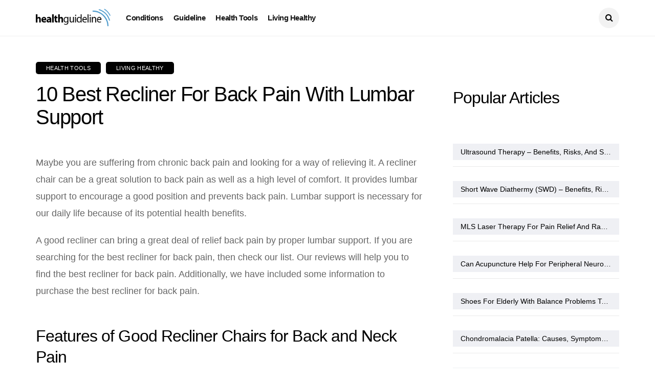

--- FILE ---
content_type: text/html; charset=UTF-8
request_url: https://healthguideline.net/2023/05/best-recliner-for-back-pain.html
body_size: 31290
content:
<!DOCTYPE html>
<!--[if IE 9 ]><html class="ie ie9" lang="en-US"><![endif]-->
   <html lang="en-US">
      <head>
         <meta charset="UTF-8">
         <meta name="viewport" content="width=device-width, initial-scale=1, maximum-scale=1">
                  <meta name='robots' content='index, follow, max-image-preview:large, max-snippet:-1, max-video-preview:-1' />

	<!-- This site is optimized with the Yoast SEO plugin v23.9 - https://yoast.com/wordpress/plugins/seo/ -->
	<title>10 Best Recliner For Back Pain With Lumbar Support - Your Health Guidelines</title>
	<meta name="description" content="Not all recliner are effective for back pain. We are introducing some good recliners that alleviate pressure and pain." />
	<link rel="canonical" href="https://healthguideline.net/2023/05/best-recliner-for-back-pain.html" />
	<script type="application/ld+json" class="yoast-schema-graph">{"@context":"https://schema.org","@graph":[{"@type":["WebPage","FAQPage"],"@id":"https://healthguideline.net/2023/05/best-recliner-for-back-pain.html","url":"https://healthguideline.net/2023/05/best-recliner-for-back-pain.html","name":"10 Best Recliner For Back Pain With Lumbar Support - Your Health Guidelines","isPartOf":{"@id":"https://healthguideline.net/#website"},"primaryImageOfPage":{"@id":"https://healthguideline.net/2023/05/best-recliner-for-back-pain.html#primaryimage"},"image":{"@id":"https://healthguideline.net/2023/05/best-recliner-for-back-pain.html#primaryimage"},"thumbnailUrl":"https://healthguideline.net/wp-content/uploads/2020/10/Real-Relax-2020-Massage-Chair.jpg","datePublished":"2023-05-18T05:03:10+00:00","dateModified":"2025-01-17T09:25:26+00:00","author":{"@id":"https://healthguideline.net/#/schema/person/576235a7a7a037081a8511bcbb213579"},"description":"Not all recliner are effective for back pain. We are introducing some good recliners that alleviate pressure and pain.","breadcrumb":{"@id":"https://healthguideline.net/2023/05/best-recliner-for-back-pain.html#breadcrumb"},"mainEntity":[{"@id":"https://healthguideline.net/2023/05/best-recliner-for-back-pain.html#faq-question-1602740896788"},{"@id":"https://healthguideline.net/2023/05/best-recliner-for-back-pain.html#faq-question-1602740917387"},{"@id":"https://healthguideline.net/2023/05/best-recliner-for-back-pain.html#faq-question-1602740940348"},{"@id":"https://healthguideline.net/2023/05/best-recliner-for-back-pain.html#faq-question-1602740959276"},{"@id":"https://healthguideline.net/2023/05/best-recliner-for-back-pain.html#faq-question-1602740980530"},{"@id":"https://healthguideline.net/2023/05/best-recliner-for-back-pain.html#faq-question-1602741001454"}],"inLanguage":"en-US","potentialAction":[{"@type":"ReadAction","target":["https://healthguideline.net/2023/05/best-recliner-for-back-pain.html"]}]},{"@type":"ImageObject","inLanguage":"en-US","@id":"https://healthguideline.net/2023/05/best-recliner-for-back-pain.html#primaryimage","url":"https://healthguideline.net/wp-content/uploads/2020/10/Real-Relax-2020-Massage-Chair.jpg","contentUrl":"https://healthguideline.net/wp-content/uploads/2020/10/Real-Relax-2020-Massage-Chair.jpg","width":366,"height":350},{"@type":"BreadcrumbList","@id":"https://healthguideline.net/2023/05/best-recliner-for-back-pain.html#breadcrumb","itemListElement":[{"@type":"ListItem","position":1,"name":"Home","item":"https://healthguideline.net/"},{"@type":"ListItem","position":2,"name":"10 Best Recliner For Back Pain With Lumbar Support"}]},{"@type":"WebSite","@id":"https://healthguideline.net/#website","url":"https://healthguideline.net/","name":"Your Health Guidelines","description":"","potentialAction":[{"@type":"SearchAction","target":{"@type":"EntryPoint","urlTemplate":"https://healthguideline.net/?s={search_term_string}"},"query-input":{"@type":"PropertyValueSpecification","valueRequired":true,"valueName":"search_term_string"}}],"inLanguage":"en-US"},{"@type":"Person","@id":"https://healthguideline.net/#/schema/person/576235a7a7a037081a8511bcbb213579","name":"healthguide","image":{"@type":"ImageObject","inLanguage":"en-US","@id":"https://healthguideline.net/#/schema/person/image/","url":"https://secure.gravatar.com/avatar/29ae769345cba028d7003f2807abdae7d3f4663a5f7b37d1a1ac6b8d34c24a7e?s=96&d=mm&r=g","contentUrl":"https://secure.gravatar.com/avatar/29ae769345cba028d7003f2807abdae7d3f4663a5f7b37d1a1ac6b8d34c24a7e?s=96&d=mm&r=g","caption":"healthguide"},"sameAs":["https://wordpress-1067499-4887670.cloudwaysapps.com"],"url":"https://healthguideline.net/author/healthguide"},{"@type":"Question","@id":"https://healthguideline.net/2023/05/best-recliner-for-back-pain.html#faq-question-1602740896788","position":1,"url":"https://healthguideline.net/2023/05/best-recliner-for-back-pain.html#faq-question-1602740896788","name":"Can recliners be used for sleeping?","answerCount":1,"acceptedAnswer":{"@type":"Answer","text":"Though recliners are commonly used to recover from back pain, the built-in features deal with some sleeping and other health issues. That is why many users experience more comfort than their beds and fell asleep on their recliner chair. It helps to correct breathing issues by the upright position. Sleep apnea is one of the common conditions that is proved to be corrected by using a recliner chair. But it would help if you did not oversleep or sleep every night because long term users experience other pains like sore joints. ","inLanguage":"en-US"},"inLanguage":"en-US"},{"@type":"Question","@id":"https://healthguideline.net/2023/05/best-recliner-for-back-pain.html#faq-question-1602740917387","position":2,"url":"https://healthguideline.net/2023/05/best-recliner-for-back-pain.html#faq-question-1602740917387","name":"Can sleeping in a recliner cause back pain?","answerCount":1,"acceptedAnswer":{"@type":"Answer","text":"Except for some health issues like sleep apnea or bad digestion, experts discourage users from sleeping every night on the recliners. But some people find comfort on recliners than their bed because of the greater comfort the recliners offer. Recliners solve breathing and digestive issues besides.<br/><br/>Back pain. Experts recommend recliners to recover from back pain as prescribed by following some basics. So sleeping doesn’t cause back pain; rather helps to recover from it but sleeping for long or frequently might cause some other issues like sore joints.","inLanguage":"en-US"},"inLanguage":"en-US"},{"@type":"Question","@id":"https://healthguideline.net/2023/05/best-recliner-for-back-pain.html#faq-question-1602740940348","position":3,"url":"https://healthguideline.net/2023/05/best-recliner-for-back-pain.html#faq-question-1602740940348","name":"What Recliner Has The Best Lumbar Support?","answerCount":1,"acceptedAnswer":{"@type":"Answer","text":"You can choose the recliner with an ergonomic design. Ergonomic design ensures lumbar support, which alleviates pain and reduces stress. Recliner with lumbar support can reduce pressure at your back and correct your posture. Lumber support works great for relieving back pain. The zero-gravity setting can relieve pressure from your spine and help to relieve chronic back pain. The best sort of seat delivers excellent lumbar support and relax your back and feet.","inLanguage":"en-US"},"inLanguage":"en-US"},{"@type":"Question","@id":"https://healthguideline.net/2023/05/best-recliner-for-back-pain.html#faq-question-1602740959276","position":4,"url":"https://healthguideline.net/2023/05/best-recliner-for-back-pain.html#faq-question-1602740959276","name":"Is sitting in a recliner bad for your back?","answerCount":1,"acceptedAnswer":{"@type":"Answer","text":"After a long time sitting, you may feel pain in your lower back but sitting in a recliner can support your back. So, using a recliner is good for your back. A good recliner supports your back, lower back, thigh and lumbar area and aligns your body properly. The recliner chair takes all of your pressure from the back and spine. It is already proven that the best recliner with lumbar support is good for back pain.","inLanguage":"en-US"},"inLanguage":"en-US"},{"@type":"Question","@id":"https://healthguideline.net/2023/05/best-recliner-for-back-pain.html#faq-question-1602740980530","position":5,"url":"https://healthguideline.net/2023/05/best-recliner-for-back-pain.html#faq-question-1602740980530","name":"Which chair would be comfortable for tall/overweight people?","answerCount":1,"acceptedAnswer":{"@type":"Answer","text":"You should choose a heavy-duty recliner that doesn’t have versatility. The elongated back provides proper back support and tall people can use it. A recliner should have enough room and consider the size of tall people. The adjustable footrest is an important feature that is helpful for tall people to keep feet in a comfortable position. Try to select a recliner according to your body measurement because all recliners are not equal.","inLanguage":"en-US"},"inLanguage":"en-US"},{"@type":"Question","@id":"https://healthguideline.net/2023/05/best-recliner-for-back-pain.html#faq-question-1602741001454","position":6,"url":"https://healthguideline.net/2023/05/best-recliner-for-back-pain.html#faq-question-1602741001454","name":"How Can I Clean My Recliner?","answerCount":1,"acceptedAnswer":{"@type":"Answer","text":"Recliners need proper martial care to keep a greater look. Try to keep the recliner always. First, remove all dust and dirt from the surface. You can use a vacuum cleaner for cleaning or use a wipe towel or cloth for cleaning smoothly. For better solution mix vinegar with water then clean with a cloth. Alcohol soaked cloth also useful for cleaning the materials. ","inLanguage":"en-US"},"inLanguage":"en-US"}]}</script>
	<!-- / Yoast SEO plugin. -->


<link rel='dns-prefetch' href='//fonts.googleapis.com' />
<link rel="alternate" type="application/rss+xml" title="Your Health Guidelines &raquo; Feed" href="https://healthguideline.net/feed" />
<link rel="alternate" type="application/rss+xml" title="Your Health Guidelines &raquo; Comments Feed" href="https://healthguideline.net/comments/feed" />
<link rel="alternate" title="oEmbed (JSON)" type="application/json+oembed" href="https://healthguideline.net/wp-json/oembed/1.0/embed?url=https%3A%2F%2Fhealthguideline.net%2F2023%2F05%2Fbest-recliner-for-back-pain.html" />
<link rel="alternate" title="oEmbed (XML)" type="text/xml+oembed" href="https://healthguideline.net/wp-json/oembed/1.0/embed?url=https%3A%2F%2Fhealthguideline.net%2F2023%2F05%2Fbest-recliner-for-back-pain.html&#038;format=xml" />
<style id='wp-img-auto-sizes-contain-inline-css' type='text/css'>
img:is([sizes=auto i],[sizes^="auto," i]){contain-intrinsic-size:3000px 1500px}
/*# sourceURL=wp-img-auto-sizes-contain-inline-css */
</style>
<style id='wp-emoji-styles-inline-css' type='text/css'>

	img.wp-smiley, img.emoji {
		display: inline !important;
		border: none !important;
		box-shadow: none !important;
		height: 1em !important;
		width: 1em !important;
		margin: 0 0.07em !important;
		vertical-align: -0.1em !important;
		background: none !important;
		padding: 0 !important;
	}
/*# sourceURL=wp-emoji-styles-inline-css */
</style>
<style id='wp-block-library-inline-css' type='text/css'>
:root{--wp-block-synced-color:#7a00df;--wp-block-synced-color--rgb:122,0,223;--wp-bound-block-color:var(--wp-block-synced-color);--wp-editor-canvas-background:#ddd;--wp-admin-theme-color:#007cba;--wp-admin-theme-color--rgb:0,124,186;--wp-admin-theme-color-darker-10:#006ba1;--wp-admin-theme-color-darker-10--rgb:0,107,160.5;--wp-admin-theme-color-darker-20:#005a87;--wp-admin-theme-color-darker-20--rgb:0,90,135;--wp-admin-border-width-focus:2px}@media (min-resolution:192dpi){:root{--wp-admin-border-width-focus:1.5px}}.wp-element-button{cursor:pointer}:root .has-very-light-gray-background-color{background-color:#eee}:root .has-very-dark-gray-background-color{background-color:#313131}:root .has-very-light-gray-color{color:#eee}:root .has-very-dark-gray-color{color:#313131}:root .has-vivid-green-cyan-to-vivid-cyan-blue-gradient-background{background:linear-gradient(135deg,#00d084,#0693e3)}:root .has-purple-crush-gradient-background{background:linear-gradient(135deg,#34e2e4,#4721fb 50%,#ab1dfe)}:root .has-hazy-dawn-gradient-background{background:linear-gradient(135deg,#faaca8,#dad0ec)}:root .has-subdued-olive-gradient-background{background:linear-gradient(135deg,#fafae1,#67a671)}:root .has-atomic-cream-gradient-background{background:linear-gradient(135deg,#fdd79a,#004a59)}:root .has-nightshade-gradient-background{background:linear-gradient(135deg,#330968,#31cdcf)}:root .has-midnight-gradient-background{background:linear-gradient(135deg,#020381,#2874fc)}:root{--wp--preset--font-size--normal:16px;--wp--preset--font-size--huge:42px}.has-regular-font-size{font-size:1em}.has-larger-font-size{font-size:2.625em}.has-normal-font-size{font-size:var(--wp--preset--font-size--normal)}.has-huge-font-size{font-size:var(--wp--preset--font-size--huge)}.has-text-align-center{text-align:center}.has-text-align-left{text-align:left}.has-text-align-right{text-align:right}.has-fit-text{white-space:nowrap!important}#end-resizable-editor-section{display:none}.aligncenter{clear:both}.items-justified-left{justify-content:flex-start}.items-justified-center{justify-content:center}.items-justified-right{justify-content:flex-end}.items-justified-space-between{justify-content:space-between}.screen-reader-text{border:0;clip-path:inset(50%);height:1px;margin:-1px;overflow:hidden;padding:0;position:absolute;width:1px;word-wrap:normal!important}.screen-reader-text:focus{background-color:#ddd;clip-path:none;color:#444;display:block;font-size:1em;height:auto;left:5px;line-height:normal;padding:15px 23px 14px;text-decoration:none;top:5px;width:auto;z-index:100000}html :where(.has-border-color){border-style:solid}html :where([style*=border-top-color]){border-top-style:solid}html :where([style*=border-right-color]){border-right-style:solid}html :where([style*=border-bottom-color]){border-bottom-style:solid}html :where([style*=border-left-color]){border-left-style:solid}html :where([style*=border-width]){border-style:solid}html :where([style*=border-top-width]){border-top-style:solid}html :where([style*=border-right-width]){border-right-style:solid}html :where([style*=border-bottom-width]){border-bottom-style:solid}html :where([style*=border-left-width]){border-left-style:solid}html :where(img[class*=wp-image-]){height:auto;max-width:100%}:where(figure){margin:0 0 1em}html :where(.is-position-sticky){--wp-admin--admin-bar--position-offset:var(--wp-admin--admin-bar--height,0px)}@media screen and (max-width:600px){html :where(.is-position-sticky){--wp-admin--admin-bar--position-offset:0px}}

/*# sourceURL=wp-block-library-inline-css */
</style><style id='wp-block-heading-inline-css' type='text/css'>
h1:where(.wp-block-heading).has-background,h2:where(.wp-block-heading).has-background,h3:where(.wp-block-heading).has-background,h4:where(.wp-block-heading).has-background,h5:where(.wp-block-heading).has-background,h6:where(.wp-block-heading).has-background{padding:1.25em 2.375em}h1.has-text-align-left[style*=writing-mode]:where([style*=vertical-lr]),h1.has-text-align-right[style*=writing-mode]:where([style*=vertical-rl]),h2.has-text-align-left[style*=writing-mode]:where([style*=vertical-lr]),h2.has-text-align-right[style*=writing-mode]:where([style*=vertical-rl]),h3.has-text-align-left[style*=writing-mode]:where([style*=vertical-lr]),h3.has-text-align-right[style*=writing-mode]:where([style*=vertical-rl]),h4.has-text-align-left[style*=writing-mode]:where([style*=vertical-lr]),h4.has-text-align-right[style*=writing-mode]:where([style*=vertical-rl]),h5.has-text-align-left[style*=writing-mode]:where([style*=vertical-lr]),h5.has-text-align-right[style*=writing-mode]:where([style*=vertical-rl]),h6.has-text-align-left[style*=writing-mode]:where([style*=vertical-lr]),h6.has-text-align-right[style*=writing-mode]:where([style*=vertical-rl]){rotate:180deg}
/*# sourceURL=https://healthguideline.net/wp-includes/blocks/heading/style.min.css */
</style>
<style id='wp-block-image-inline-css' type='text/css'>
.wp-block-image>a,.wp-block-image>figure>a{display:inline-block}.wp-block-image img{box-sizing:border-box;height:auto;max-width:100%;vertical-align:bottom}@media not (prefers-reduced-motion){.wp-block-image img.hide{visibility:hidden}.wp-block-image img.show{animation:show-content-image .4s}}.wp-block-image[style*=border-radius] img,.wp-block-image[style*=border-radius]>a{border-radius:inherit}.wp-block-image.has-custom-border img{box-sizing:border-box}.wp-block-image.aligncenter{text-align:center}.wp-block-image.alignfull>a,.wp-block-image.alignwide>a{width:100%}.wp-block-image.alignfull img,.wp-block-image.alignwide img{height:auto;width:100%}.wp-block-image .aligncenter,.wp-block-image .alignleft,.wp-block-image .alignright,.wp-block-image.aligncenter,.wp-block-image.alignleft,.wp-block-image.alignright{display:table}.wp-block-image .aligncenter>figcaption,.wp-block-image .alignleft>figcaption,.wp-block-image .alignright>figcaption,.wp-block-image.aligncenter>figcaption,.wp-block-image.alignleft>figcaption,.wp-block-image.alignright>figcaption{caption-side:bottom;display:table-caption}.wp-block-image .alignleft{float:left;margin:.5em 1em .5em 0}.wp-block-image .alignright{float:right;margin:.5em 0 .5em 1em}.wp-block-image .aligncenter{margin-left:auto;margin-right:auto}.wp-block-image :where(figcaption){margin-bottom:1em;margin-top:.5em}.wp-block-image.is-style-circle-mask img{border-radius:9999px}@supports ((-webkit-mask-image:none) or (mask-image:none)) or (-webkit-mask-image:none){.wp-block-image.is-style-circle-mask img{border-radius:0;-webkit-mask-image:url('data:image/svg+xml;utf8,<svg viewBox="0 0 100 100" xmlns="http://www.w3.org/2000/svg"><circle cx="50" cy="50" r="50"/></svg>');mask-image:url('data:image/svg+xml;utf8,<svg viewBox="0 0 100 100" xmlns="http://www.w3.org/2000/svg"><circle cx="50" cy="50" r="50"/></svg>');mask-mode:alpha;-webkit-mask-position:center;mask-position:center;-webkit-mask-repeat:no-repeat;mask-repeat:no-repeat;-webkit-mask-size:contain;mask-size:contain}}:root :where(.wp-block-image.is-style-rounded img,.wp-block-image .is-style-rounded img){border-radius:9999px}.wp-block-image figure{margin:0}.wp-lightbox-container{display:flex;flex-direction:column;position:relative}.wp-lightbox-container img{cursor:zoom-in}.wp-lightbox-container img:hover+button{opacity:1}.wp-lightbox-container button{align-items:center;backdrop-filter:blur(16px) saturate(180%);background-color:#5a5a5a40;border:none;border-radius:4px;cursor:zoom-in;display:flex;height:20px;justify-content:center;opacity:0;padding:0;position:absolute;right:16px;text-align:center;top:16px;width:20px;z-index:100}@media not (prefers-reduced-motion){.wp-lightbox-container button{transition:opacity .2s ease}}.wp-lightbox-container button:focus-visible{outline:3px auto #5a5a5a40;outline:3px auto -webkit-focus-ring-color;outline-offset:3px}.wp-lightbox-container button:hover{cursor:pointer;opacity:1}.wp-lightbox-container button:focus{opacity:1}.wp-lightbox-container button:focus,.wp-lightbox-container button:hover,.wp-lightbox-container button:not(:hover):not(:active):not(.has-background){background-color:#5a5a5a40;border:none}.wp-lightbox-overlay{box-sizing:border-box;cursor:zoom-out;height:100vh;left:0;overflow:hidden;position:fixed;top:0;visibility:hidden;width:100%;z-index:100000}.wp-lightbox-overlay .close-button{align-items:center;cursor:pointer;display:flex;justify-content:center;min-height:40px;min-width:40px;padding:0;position:absolute;right:calc(env(safe-area-inset-right) + 16px);top:calc(env(safe-area-inset-top) + 16px);z-index:5000000}.wp-lightbox-overlay .close-button:focus,.wp-lightbox-overlay .close-button:hover,.wp-lightbox-overlay .close-button:not(:hover):not(:active):not(.has-background){background:none;border:none}.wp-lightbox-overlay .lightbox-image-container{height:var(--wp--lightbox-container-height);left:50%;overflow:hidden;position:absolute;top:50%;transform:translate(-50%,-50%);transform-origin:top left;width:var(--wp--lightbox-container-width);z-index:9999999999}.wp-lightbox-overlay .wp-block-image{align-items:center;box-sizing:border-box;display:flex;height:100%;justify-content:center;margin:0;position:relative;transform-origin:0 0;width:100%;z-index:3000000}.wp-lightbox-overlay .wp-block-image img{height:var(--wp--lightbox-image-height);min-height:var(--wp--lightbox-image-height);min-width:var(--wp--lightbox-image-width);width:var(--wp--lightbox-image-width)}.wp-lightbox-overlay .wp-block-image figcaption{display:none}.wp-lightbox-overlay button{background:none;border:none}.wp-lightbox-overlay .scrim{background-color:#fff;height:100%;opacity:.9;position:absolute;width:100%;z-index:2000000}.wp-lightbox-overlay.active{visibility:visible}@media not (prefers-reduced-motion){.wp-lightbox-overlay.active{animation:turn-on-visibility .25s both}.wp-lightbox-overlay.active img{animation:turn-on-visibility .35s both}.wp-lightbox-overlay.show-closing-animation:not(.active){animation:turn-off-visibility .35s both}.wp-lightbox-overlay.show-closing-animation:not(.active) img{animation:turn-off-visibility .25s both}.wp-lightbox-overlay.zoom.active{animation:none;opacity:1;visibility:visible}.wp-lightbox-overlay.zoom.active .lightbox-image-container{animation:lightbox-zoom-in .4s}.wp-lightbox-overlay.zoom.active .lightbox-image-container img{animation:none}.wp-lightbox-overlay.zoom.active .scrim{animation:turn-on-visibility .4s forwards}.wp-lightbox-overlay.zoom.show-closing-animation:not(.active){animation:none}.wp-lightbox-overlay.zoom.show-closing-animation:not(.active) .lightbox-image-container{animation:lightbox-zoom-out .4s}.wp-lightbox-overlay.zoom.show-closing-animation:not(.active) .lightbox-image-container img{animation:none}.wp-lightbox-overlay.zoom.show-closing-animation:not(.active) .scrim{animation:turn-off-visibility .4s forwards}}@keyframes show-content-image{0%{visibility:hidden}99%{visibility:hidden}to{visibility:visible}}@keyframes turn-on-visibility{0%{opacity:0}to{opacity:1}}@keyframes turn-off-visibility{0%{opacity:1;visibility:visible}99%{opacity:0;visibility:visible}to{opacity:0;visibility:hidden}}@keyframes lightbox-zoom-in{0%{transform:translate(calc((-100vw + var(--wp--lightbox-scrollbar-width))/2 + var(--wp--lightbox-initial-left-position)),calc(-50vh + var(--wp--lightbox-initial-top-position))) scale(var(--wp--lightbox-scale))}to{transform:translate(-50%,-50%) scale(1)}}@keyframes lightbox-zoom-out{0%{transform:translate(-50%,-50%) scale(1);visibility:visible}99%{visibility:visible}to{transform:translate(calc((-100vw + var(--wp--lightbox-scrollbar-width))/2 + var(--wp--lightbox-initial-left-position)),calc(-50vh + var(--wp--lightbox-initial-top-position))) scale(var(--wp--lightbox-scale));visibility:hidden}}
/*# sourceURL=https://healthguideline.net/wp-includes/blocks/image/style.min.css */
</style>
<style id='wp-block-latest-posts-inline-css' type='text/css'>
.wp-block-latest-posts{box-sizing:border-box}.wp-block-latest-posts.alignleft{margin-right:2em}.wp-block-latest-posts.alignright{margin-left:2em}.wp-block-latest-posts.wp-block-latest-posts__list{list-style:none}.wp-block-latest-posts.wp-block-latest-posts__list li{clear:both;overflow-wrap:break-word}.wp-block-latest-posts.is-grid{display:flex;flex-wrap:wrap}.wp-block-latest-posts.is-grid li{margin:0 1.25em 1.25em 0;width:100%}@media (min-width:600px){.wp-block-latest-posts.columns-2 li{width:calc(50% - .625em)}.wp-block-latest-posts.columns-2 li:nth-child(2n){margin-right:0}.wp-block-latest-posts.columns-3 li{width:calc(33.33333% - .83333em)}.wp-block-latest-posts.columns-3 li:nth-child(3n){margin-right:0}.wp-block-latest-posts.columns-4 li{width:calc(25% - .9375em)}.wp-block-latest-posts.columns-4 li:nth-child(4n){margin-right:0}.wp-block-latest-posts.columns-5 li{width:calc(20% - 1em)}.wp-block-latest-posts.columns-5 li:nth-child(5n){margin-right:0}.wp-block-latest-posts.columns-6 li{width:calc(16.66667% - 1.04167em)}.wp-block-latest-posts.columns-6 li:nth-child(6n){margin-right:0}}:root :where(.wp-block-latest-posts.is-grid){padding:0}:root :where(.wp-block-latest-posts.wp-block-latest-posts__list){padding-left:0}.wp-block-latest-posts__post-author,.wp-block-latest-posts__post-date{display:block;font-size:.8125em}.wp-block-latest-posts__post-excerpt,.wp-block-latest-posts__post-full-content{margin-bottom:1em;margin-top:.5em}.wp-block-latest-posts__featured-image a{display:inline-block}.wp-block-latest-posts__featured-image img{height:auto;max-width:100%;width:auto}.wp-block-latest-posts__featured-image.alignleft{float:left;margin-right:1em}.wp-block-latest-posts__featured-image.alignright{float:right;margin-left:1em}.wp-block-latest-posts__featured-image.aligncenter{margin-bottom:1em;text-align:center}
/*# sourceURL=https://healthguideline.net/wp-includes/blocks/latest-posts/style.min.css */
</style>
<style id='wp-block-list-inline-css' type='text/css'>
ol,ul{box-sizing:border-box}:root :where(.wp-block-list.has-background){padding:1.25em 2.375em}
/*# sourceURL=https://healthguideline.net/wp-includes/blocks/list/style.min.css */
</style>
<style id='wp-block-paragraph-inline-css' type='text/css'>
.is-small-text{font-size:.875em}.is-regular-text{font-size:1em}.is-large-text{font-size:2.25em}.is-larger-text{font-size:3em}.has-drop-cap:not(:focus):first-letter{float:left;font-size:8.4em;font-style:normal;font-weight:100;line-height:.68;margin:.05em .1em 0 0;text-transform:uppercase}body.rtl .has-drop-cap:not(:focus):first-letter{float:none;margin-left:.1em}p.has-drop-cap.has-background{overflow:hidden}:root :where(p.has-background){padding:1.25em 2.375em}:where(p.has-text-color:not(.has-link-color)) a{color:inherit}p.has-text-align-left[style*="writing-mode:vertical-lr"],p.has-text-align-right[style*="writing-mode:vertical-rl"]{rotate:180deg}
/*# sourceURL=https://healthguideline.net/wp-includes/blocks/paragraph/style.min.css */
</style>
<style id='global-styles-inline-css' type='text/css'>
:root{--wp--preset--aspect-ratio--square: 1;--wp--preset--aspect-ratio--4-3: 4/3;--wp--preset--aspect-ratio--3-4: 3/4;--wp--preset--aspect-ratio--3-2: 3/2;--wp--preset--aspect-ratio--2-3: 2/3;--wp--preset--aspect-ratio--16-9: 16/9;--wp--preset--aspect-ratio--9-16: 9/16;--wp--preset--color--black: #000000;--wp--preset--color--cyan-bluish-gray: #abb8c3;--wp--preset--color--white: #ffffff;--wp--preset--color--pale-pink: #f78da7;--wp--preset--color--vivid-red: #cf2e2e;--wp--preset--color--luminous-vivid-orange: #ff6900;--wp--preset--color--luminous-vivid-amber: #fcb900;--wp--preset--color--light-green-cyan: #7bdcb5;--wp--preset--color--vivid-green-cyan: #00d084;--wp--preset--color--pale-cyan-blue: #8ed1fc;--wp--preset--color--vivid-cyan-blue: #0693e3;--wp--preset--color--vivid-purple: #9b51e0;--wp--preset--gradient--vivid-cyan-blue-to-vivid-purple: linear-gradient(135deg,rgb(6,147,227) 0%,rgb(155,81,224) 100%);--wp--preset--gradient--light-green-cyan-to-vivid-green-cyan: linear-gradient(135deg,rgb(122,220,180) 0%,rgb(0,208,130) 100%);--wp--preset--gradient--luminous-vivid-amber-to-luminous-vivid-orange: linear-gradient(135deg,rgb(252,185,0) 0%,rgb(255,105,0) 100%);--wp--preset--gradient--luminous-vivid-orange-to-vivid-red: linear-gradient(135deg,rgb(255,105,0) 0%,rgb(207,46,46) 100%);--wp--preset--gradient--very-light-gray-to-cyan-bluish-gray: linear-gradient(135deg,rgb(238,238,238) 0%,rgb(169,184,195) 100%);--wp--preset--gradient--cool-to-warm-spectrum: linear-gradient(135deg,rgb(74,234,220) 0%,rgb(151,120,209) 20%,rgb(207,42,186) 40%,rgb(238,44,130) 60%,rgb(251,105,98) 80%,rgb(254,248,76) 100%);--wp--preset--gradient--blush-light-purple: linear-gradient(135deg,rgb(255,206,236) 0%,rgb(152,150,240) 100%);--wp--preset--gradient--blush-bordeaux: linear-gradient(135deg,rgb(254,205,165) 0%,rgb(254,45,45) 50%,rgb(107,0,62) 100%);--wp--preset--gradient--luminous-dusk: linear-gradient(135deg,rgb(255,203,112) 0%,rgb(199,81,192) 50%,rgb(65,88,208) 100%);--wp--preset--gradient--pale-ocean: linear-gradient(135deg,rgb(255,245,203) 0%,rgb(182,227,212) 50%,rgb(51,167,181) 100%);--wp--preset--gradient--electric-grass: linear-gradient(135deg,rgb(202,248,128) 0%,rgb(113,206,126) 100%);--wp--preset--gradient--midnight: linear-gradient(135deg,rgb(2,3,129) 0%,rgb(40,116,252) 100%);--wp--preset--font-size--small: 13px;--wp--preset--font-size--medium: 20px;--wp--preset--font-size--large: 36px;--wp--preset--font-size--x-large: 42px;--wp--preset--spacing--20: 0.44rem;--wp--preset--spacing--30: 0.67rem;--wp--preset--spacing--40: 1rem;--wp--preset--spacing--50: 1.5rem;--wp--preset--spacing--60: 2.25rem;--wp--preset--spacing--70: 3.38rem;--wp--preset--spacing--80: 5.06rem;--wp--preset--shadow--natural: 6px 6px 9px rgba(0, 0, 0, 0.2);--wp--preset--shadow--deep: 12px 12px 50px rgba(0, 0, 0, 0.4);--wp--preset--shadow--sharp: 6px 6px 0px rgba(0, 0, 0, 0.2);--wp--preset--shadow--outlined: 6px 6px 0px -3px rgb(255, 255, 255), 6px 6px rgb(0, 0, 0);--wp--preset--shadow--crisp: 6px 6px 0px rgb(0, 0, 0);}:where(.is-layout-flex){gap: 0.5em;}:where(.is-layout-grid){gap: 0.5em;}body .is-layout-flex{display: flex;}.is-layout-flex{flex-wrap: wrap;align-items: center;}.is-layout-flex > :is(*, div){margin: 0;}body .is-layout-grid{display: grid;}.is-layout-grid > :is(*, div){margin: 0;}:where(.wp-block-columns.is-layout-flex){gap: 2em;}:where(.wp-block-columns.is-layout-grid){gap: 2em;}:where(.wp-block-post-template.is-layout-flex){gap: 1.25em;}:where(.wp-block-post-template.is-layout-grid){gap: 1.25em;}.has-black-color{color: var(--wp--preset--color--black) !important;}.has-cyan-bluish-gray-color{color: var(--wp--preset--color--cyan-bluish-gray) !important;}.has-white-color{color: var(--wp--preset--color--white) !important;}.has-pale-pink-color{color: var(--wp--preset--color--pale-pink) !important;}.has-vivid-red-color{color: var(--wp--preset--color--vivid-red) !important;}.has-luminous-vivid-orange-color{color: var(--wp--preset--color--luminous-vivid-orange) !important;}.has-luminous-vivid-amber-color{color: var(--wp--preset--color--luminous-vivid-amber) !important;}.has-light-green-cyan-color{color: var(--wp--preset--color--light-green-cyan) !important;}.has-vivid-green-cyan-color{color: var(--wp--preset--color--vivid-green-cyan) !important;}.has-pale-cyan-blue-color{color: var(--wp--preset--color--pale-cyan-blue) !important;}.has-vivid-cyan-blue-color{color: var(--wp--preset--color--vivid-cyan-blue) !important;}.has-vivid-purple-color{color: var(--wp--preset--color--vivid-purple) !important;}.has-black-background-color{background-color: var(--wp--preset--color--black) !important;}.has-cyan-bluish-gray-background-color{background-color: var(--wp--preset--color--cyan-bluish-gray) !important;}.has-white-background-color{background-color: var(--wp--preset--color--white) !important;}.has-pale-pink-background-color{background-color: var(--wp--preset--color--pale-pink) !important;}.has-vivid-red-background-color{background-color: var(--wp--preset--color--vivid-red) !important;}.has-luminous-vivid-orange-background-color{background-color: var(--wp--preset--color--luminous-vivid-orange) !important;}.has-luminous-vivid-amber-background-color{background-color: var(--wp--preset--color--luminous-vivid-amber) !important;}.has-light-green-cyan-background-color{background-color: var(--wp--preset--color--light-green-cyan) !important;}.has-vivid-green-cyan-background-color{background-color: var(--wp--preset--color--vivid-green-cyan) !important;}.has-pale-cyan-blue-background-color{background-color: var(--wp--preset--color--pale-cyan-blue) !important;}.has-vivid-cyan-blue-background-color{background-color: var(--wp--preset--color--vivid-cyan-blue) !important;}.has-vivid-purple-background-color{background-color: var(--wp--preset--color--vivid-purple) !important;}.has-black-border-color{border-color: var(--wp--preset--color--black) !important;}.has-cyan-bluish-gray-border-color{border-color: var(--wp--preset--color--cyan-bluish-gray) !important;}.has-white-border-color{border-color: var(--wp--preset--color--white) !important;}.has-pale-pink-border-color{border-color: var(--wp--preset--color--pale-pink) !important;}.has-vivid-red-border-color{border-color: var(--wp--preset--color--vivid-red) !important;}.has-luminous-vivid-orange-border-color{border-color: var(--wp--preset--color--luminous-vivid-orange) !important;}.has-luminous-vivid-amber-border-color{border-color: var(--wp--preset--color--luminous-vivid-amber) !important;}.has-light-green-cyan-border-color{border-color: var(--wp--preset--color--light-green-cyan) !important;}.has-vivid-green-cyan-border-color{border-color: var(--wp--preset--color--vivid-green-cyan) !important;}.has-pale-cyan-blue-border-color{border-color: var(--wp--preset--color--pale-cyan-blue) !important;}.has-vivid-cyan-blue-border-color{border-color: var(--wp--preset--color--vivid-cyan-blue) !important;}.has-vivid-purple-border-color{border-color: var(--wp--preset--color--vivid-purple) !important;}.has-vivid-cyan-blue-to-vivid-purple-gradient-background{background: var(--wp--preset--gradient--vivid-cyan-blue-to-vivid-purple) !important;}.has-light-green-cyan-to-vivid-green-cyan-gradient-background{background: var(--wp--preset--gradient--light-green-cyan-to-vivid-green-cyan) !important;}.has-luminous-vivid-amber-to-luminous-vivid-orange-gradient-background{background: var(--wp--preset--gradient--luminous-vivid-amber-to-luminous-vivid-orange) !important;}.has-luminous-vivid-orange-to-vivid-red-gradient-background{background: var(--wp--preset--gradient--luminous-vivid-orange-to-vivid-red) !important;}.has-very-light-gray-to-cyan-bluish-gray-gradient-background{background: var(--wp--preset--gradient--very-light-gray-to-cyan-bluish-gray) !important;}.has-cool-to-warm-spectrum-gradient-background{background: var(--wp--preset--gradient--cool-to-warm-spectrum) !important;}.has-blush-light-purple-gradient-background{background: var(--wp--preset--gradient--blush-light-purple) !important;}.has-blush-bordeaux-gradient-background{background: var(--wp--preset--gradient--blush-bordeaux) !important;}.has-luminous-dusk-gradient-background{background: var(--wp--preset--gradient--luminous-dusk) !important;}.has-pale-ocean-gradient-background{background: var(--wp--preset--gradient--pale-ocean) !important;}.has-electric-grass-gradient-background{background: var(--wp--preset--gradient--electric-grass) !important;}.has-midnight-gradient-background{background: var(--wp--preset--gradient--midnight) !important;}.has-small-font-size{font-size: var(--wp--preset--font-size--small) !important;}.has-medium-font-size{font-size: var(--wp--preset--font-size--medium) !important;}.has-large-font-size{font-size: var(--wp--preset--font-size--large) !important;}.has-x-large-font-size{font-size: var(--wp--preset--font-size--x-large) !important;}
/*# sourceURL=global-styles-inline-css */
</style>

<style id='classic-theme-styles-inline-css' type='text/css'>
/*! This file is auto-generated */
.wp-block-button__link{color:#fff;background-color:#32373c;border-radius:9999px;box-shadow:none;text-decoration:none;padding:calc(.667em + 2px) calc(1.333em + 2px);font-size:1.125em}.wp-block-file__button{background:#32373c;color:#fff;text-decoration:none}
/*# sourceURL=/wp-includes/css/classic-themes.min.css */
</style>
<link rel='stylesheet' id='disto_fonts_url-css' href='//fonts.googleapis.com/css?family=arial%3A500%2C400%7Carial%3A300%2C400%7Carial%3A%2C400%2C%2C400&#038;subset=latin%2Clatin-ext%2Ccyrillic%2Ccyrillic-ext%2Cgreek%2Cgreek-ext%2Cvietnamese&#038;ver=2.0' type='text/css' media='all' />
<link rel='stylesheet' id='bootstrap-css' href='https://healthguideline.net/wp-content/themes/disto/css/bootstrap.css?ver=2.0' type='text/css' media='all' />
<link rel='stylesheet' id='disto_style-css' href='https://healthguideline.net/wp-content/themes/disto/style.css?ver=2.0' type='text/css' media='all' />
<link rel='stylesheet' id='disto_responsive-css' href='https://healthguideline.net/wp-content/themes/disto/css/responsive.css?ver=2.0' type='text/css' media='all' />
<style id='disto_responsive-inline-css' type='text/css'>





.grid-sidebar .box .jl_post_title_top .image-post-title, .grid-sidebar .blog_large_post_style .post-entry-content .image-post-title, .grid-sidebar .blog_large_post_style .post-entry-content h1, .blog_large_post_style .post-entry-content .image-post-title, .blog_large_post_style .post-entry-content h1, .blog_large_overlay_post_style.box .post-entry-content .image-post-title a{font-size: 25px !important; }

.header_top_bar_wrapper .navigation_wrapper #jl_top_menu li a, .meta-category-small a, .item_slide_caption .post-meta.meta-main-img, .post-meta.meta-main-img, .post-meta-bot-in, .post-meta span, .single-post-meta-wrapper span, .comment time, .post_large_footer_meta, .blog_large_post_style .large_post_content .jelly_read_more_wrapper a, .love_post_view_header a, .header_date_display, .jl_continue_reading, .menu_post_feature .builder_cat_title_list_style li, .builder_cat_title_list_style li, .main_new_ticker_wrapper .post-date, .main_new_ticker_wrapper .news_ticker_title_style, .jl_rating_front .jl_rating_value, .pop_post_right_slider .headding_pop_post, .jl_main_right_number .jl_number_list, .jl_grid_more .jl_slider_readding, .page_builder_listpost.jelly_homepage_builder .jl_list_more a, .jl_s_slide_text_wrapper .banner-container .jl_ssider_more, .jl_post_meta .jl_author_img_w a, .jl_post_meta .post-date, .jl_large_builder.jelly_homepage_builder .jl_large_more, .feature-image-link.image_post .jl_small_list_num, .social-count-plus .count, .social-count-plus .label, .jl_instagram .instagram-pics + .clear a, .single-post-meta-wrapper .jm-post-like, #commentform #submit, .wpcf7-form-control.wpcf7-submit, .comment-reply-link, .comment-edit-link, .single_post_share_icons, .single_post_tag_layout li a{font-family: arial !important;}
#mainmenu > li > a, #content_nav .menu_moble_slide > li a, .header_layout_style3_custom .navigation_wrapper > ul > li > a, .header_magazine_full_screen .navigation_wrapper .jl_main_menu > li > a{font-family: arial !important;  font-size:15px !important; font-weight:600 !important; text-transform: capitalize !important; letter-spacing:  !important;}
#menu-footer-menu li a, .footer-bottom .footer-left-copyright, .navigation_wrapper #mainmenu.jl_main_menu > li li > a{font-family: arial !important;}

.content_single_page p, .single_section_content .post_content, .single_section_content .post_content p{font-size: 18px;}
body, p, .date_post_large_display, #search_block_top #search_query_top, .tagcloud a, .format-quote a p.quote_source, .blog_large_post_style .large_post_content .jelly_read_more_wrapper a, .blog_grid_post_style .jelly_read_more_wrapper a, .blog_list_post_style .jelly_read_more_wrapper a, .pagination-more div a,
.meta-category-small-builder a, .full-slider-wrapper .banner-carousel-item .banner-container .more_btn a, .single-item-slider .banner-carousel-item .banner-container .more_btn a{font-family:arial !important; font-weight: 300 !important;}
.single_section_content .post_content blockquote p{font-size: 23px !important;}
.wp-caption p.wp-caption-text{font-size: 14px !important;}
h1, h2, h3, h4, h5, h6, h1 a, h2 a, h3 a, h4 a, h5 a, h6 a, .postnav #prepost, .postnav  #nextpost, .bbp-forum-title, .single_post_arrow_content #prepost, .single_post_arrow_content #nextpost{font-weight: 500 !important; text-transform:none !important; }
.footer_carousel .meta-comment, .item_slide_caption h1 a,  .tickerfloat, .box-1 .inside h3, .detailholder.medium h3, .feature-post-list .feature-post-title, .widget-title h2, .image-post-title, .grid.caption_header h3, ul.tabs li a, h1, h2, h3, h4, h5, h6, .carousel_title, .postnav a, .format-aside a p.aside_title, .date_post_large_display, .social-count-plus span, .jl_social_counter .num-count,
.sf-top-menu li a, .large_continue_reading span, .single_post_arrow_content #prepost, .single_post_arrow_content #nextpost, .cfs_from_wrapper .cfs_form_title, .comment-meta .comment-author-name, .jl_recent_post_number > li .jl_list_bg_num, .jl_recent_post_number .meta-category-small-text a, .jl_hsubt, .single_post_entry_content .post_subtitle_text, blockquote p{font-family:arial !important;}   


.enable_footer_columns_dark, .enable_footer_copyright_dark{background: #ffffff !important;}
.enable_footer_copyright_dark{border-top: 1px solid rgba(0,0,0,.1) !important;}
.enable_footer_columns_dark .widget_categories ul li, .widget_nav_menu ul li, .widget_pages ul li, .widget_categories ul li{border-bottom: 1px solid rgba(0,0,0,.1) !important;}


.navigation_wrapper #mainmenu.jl_main_menu > li li > a{ font-size:14px !important; font-weight:400 !important; letter-spacing:  !important; text-transform: capitalize !important;}


.cat-item-3 span{background:  !important;}.cat-item-6 span{background:  !important;}.cat-item-5 span{background:  !important;}.cat-item-2 span{background:  !important;}.cat-item-4 span{background:  !important;}.menu_mobile_icons{display: none !important;}@media only screen and (min-width: 768px) and (max-width: 992px) {.menu_mobile_icons{display: block !important;}}@media only screen and (max-width:767px) {.menu_mobile_icons{display: block !important;}}@media only screen and (min-width:480px) and (max-width:767px) {.menu_mobile_icons{display: block !important;}}

/*# sourceURL=disto_responsive-inline-css */
</style>
<script type="text/javascript" src="https://healthguideline.net/wp-includes/js/jquery/jquery.min.js?ver=3.7.1" id="jquery-core-js"></script>
<script type="text/javascript" src="https://healthguideline.net/wp-includes/js/jquery/jquery-migrate.min.js?ver=3.4.1" id="jquery-migrate-js"></script>
<link rel="https://api.w.org/" href="https://healthguideline.net/wp-json/" /><link rel="alternate" title="JSON" type="application/json" href="https://healthguideline.net/wp-json/wp/v2/posts/4973" /><link rel="EditURI" type="application/rsd+xml" title="RSD" href="https://healthguideline.net/xmlrpc.php?rsd" />
<meta name="generator" content="WordPress 6.9" />
<link rel='shortlink' href='https://healthguideline.net/?p=4973' />
         
      <!-- Google tag (gtag.js) -->
<script async src="https://www.googletagmanager.com/gtag/js?id=G-P93QGXE4Y8"></script>
<script>
  window.dataLayer = window.dataLayer || [];
  function gtag(){dataLayer.push(arguments);}
  gtag('js', new Date());

  gtag('config', 'G-P93QGXE4Y8');
</script>
	   </head>
      <body class="wp-singular post-template-default single single-post postid-4973 single-format-standard wp-theme-disto mobile_nav_class jl_en_day_night  jl-has-sidebar">
                  <div class="options_layout_wrapper jl_radius jl_none_box_styles jl_border_radiuss jl_en_day_night ">
         <div id="mvp-site-main" class="options_layout_container full_layout_enable_front">
         <!-- Start header -->
<header class="header-wraper jl_header_magazine_style two_header_top_style header_layout_style3_custom jl_cusdate_head">
    <div class="header_top_bar_wrapper jl_top_bar_dis">
        <div class="container">
            <div class="row">
                <div class="col-md-12">
                    <div class="menu-primary-container navigation_wrapper">
                        <ul id="jl_top_menu" class="jl_main_menu"><li class="menu-item menu-item-type-taxonomy menu-item-object-category menu-item-12976"><a href="https://healthguideline.net/category/conditions">Conditions<span class="border-menu"></span></a></li>
<li class="menu-item menu-item-type-taxonomy menu-item-object-category menu-item-12977"><a href="https://healthguideline.net/category/guideline">Guideline<span class="border-menu"></span></a></li>
<li class="menu-item menu-item-type-taxonomy menu-item-object-category current-post-ancestor current-menu-parent current-post-parent menu-item-12978"><a href="https://healthguideline.net/category/health-tools">Health Tools<span class="border-menu"></span></a></li>
<li class="menu-item menu-item-type-taxonomy menu-item-object-category current-post-ancestor current-menu-parent current-post-parent menu-item-12979"><a href="https://healthguideline.net/category/living-healthy">Living Healthy<span class="border-menu"></span></a></li>
</ul>                    </div>

                                    </div>
            </div>
        </div>
    </div>

    <!-- Start Main menu -->
    <div class="jl_blank_nav"></div>
    <div id="menu_wrapper" class="menu_wrapper  jl_menu_sticky jl_stick ">        
        <div class="container">
            <div class="row">
                <div class="main_menu col-md-12">
                    <div class="logo_small_wrapper_table">
                        <div class="logo_small_wrapper">
                            <!-- begin logo -->
                            <a class="logo_link" href="https://healthguideline.net/">
                                                                                                <img src="https://healthguideline.net/wp-content/uploads/2020/03/HealthGuideline_logo.png" alt="" />
                                                                                                                                <img class="jl_l_white" src="https://healthguideline.net/wp-content/uploads/2020/03/HealthGuideline_logo.png" alt="" />
                                                            </a>
                            <!-- end logo -->
                        </div>
                        </div>

                    <!-- main menu -->
                    <div class="menu-primary-container navigation_wrapper">
                                                <ul id="mainmenu" class="jl_main_menu"><li id="menu-item-12976" class="menu-item menu-item-type-taxonomy menu-item-object-category"><a href="https://healthguideline.net/category/conditions">Conditions<span class="border-menu"></span></a></li>
<li id="menu-item-12977" class="menu-item menu-item-type-taxonomy menu-item-object-category"><a href="https://healthguideline.net/category/guideline">Guideline<span class="border-menu"></span></a></li>
<li id="menu-item-12978" class="menu-item menu-item-type-taxonomy menu-item-object-category current-post-ancestor current-menu-parent current-post-parent"><a href="https://healthguideline.net/category/health-tools">Health Tools<span class="border-menu"></span></a></li>
<li id="menu-item-12979" class="menu-item menu-item-type-taxonomy menu-item-object-category current-post-ancestor current-menu-parent current-post-parent"><a href="https://healthguideline.net/category/living-healthy">Living Healthy<span class="border-menu"></span></a></li>
</ul>                                            </div>

                    
                    <!-- end main menu -->
                    <div class="search_header_menu">
                        <div class="menu_mobile_icons"><i class="fa fa-bars"></i></div>
                        <div class="search_header_wrapper search_form_menu_personal_click"><i class="fa fa-search"></i></div>                        <div class="menu_mobile_share_wrapper">
                                                        <ul class="social_icon_header_top">
                                                                                                                                                                                                                                                                                                                                                                                                                                                                                                                                                                                                                                                                                                                                                                                                                                
                            </ul>
                                                    </div>
                                            </div>

                </div>
            </div>
        </div>

    </div>

</header>
<!-- end header -->

         <div id="content_nav" class="jl_mobile_nav_wrapper">
            <div id="nav" class="jl_mobile_nav_inner">
               <div class="menu_mobile_icons mobile_close_icons closed_menu"><span class="jl_close_wapper"><span class="jl_close_1"></span><span class="jl_close_2"></span></span></div>
                              <ul id="mobile_menu_slide" class="menu_moble_slide"><li class="menu-item menu-item-type-taxonomy menu-item-object-category menu-item-12976"><a href="https://healthguideline.net/category/conditions">Conditions<span class="border-menu"></span></a></li>
<li class="menu-item menu-item-type-taxonomy menu-item-object-category menu-item-12977"><a href="https://healthguideline.net/category/guideline">Guideline<span class="border-menu"></span></a></li>
<li class="menu-item menu-item-type-taxonomy menu-item-object-category current-post-ancestor current-menu-parent current-post-parent menu-item-12978"><a href="https://healthguideline.net/category/health-tools">Health Tools<span class="border-menu"></span></a></li>
<li class="menu-item menu-item-type-taxonomy menu-item-object-category current-post-ancestor current-menu-parent current-post-parent menu-item-12979"><a href="https://healthguideline.net/category/living-healthy">Living Healthy<span class="border-menu"></span></a></li>
</ul>                                          </div>
         </div>
         <div class="search_form_menu_personal">
            <div class="menu_mobile_large_close"><span class="jl_close_wapper search_form_menu_personal_click"><span class="jl_close_1"></span><span class="jl_close_2"></span></span></div>
            <form method="get" class="searchform_theme" action="https://healthguideline.net/">
    <input type="text" placeholder="Search..." value="" name="s" class="search_btn" />
    <button type="submit" class="button"><i class="fa fa-search"></i></button>
</form>         </div>
         <div class="mobile_menu_overlay"></div><!-- begin content -->
<section id="content_main" class="clearfix jl_spost">
    <div class="container">
        <div class="row main_content">
            <div class="col-md-8  loop-large-post" id="content">
                <div class="widget_container content_page">
                    <!-- start post -->
                    <div class="post-4973 post type-post status-publish format-standard hentry category-health-tools category-living-healthy" id="post-4973">
                        <div class="single_section_content box blog_large_post_style">
                            <div class="jl_single_style1">
                    <div class="single_post_entry_content single_bellow_left_align">
            <span class="meta-category-small single_meta_category"><a class="post-category-color-text" itemprop="articleSection" style="background:" href="https://healthguideline.net/category/health-tools">Health Tools</a><a class="post-category-color-text" itemprop="articleSection" style="background:" href="https://healthguideline.net/category/living-healthy">Living Healthy</a></span>            <h1 class="single_post_title_main" itemprop="headline">
                10 Best Recliner For Back Pain With Lumbar Support            </h1>
                                                    <span class="single-post-meta-wrapper"></span>        </div>
            </div>                            <div class="post_content" itemprop="articleBody">

                                
<p>Maybe you are suffering from chronic back pain and looking for a way of relieving it. A recliner chair can be a great solution to back pain as well as a high level of comfort. It provides lumbar support to encourage a good position and prevents back pain. Lumbar support is necessary for our daily life because of its potential health benefits.</p>



<p>A good recliner can bring a great deal of relief back pain by proper lumbar support. If you are searching for the best recliner for back pain, then check our list. Our reviews will help you to find the best recliner for back pain. Additionally, we have included some information to purchase the best recliner for back pain.</p>



<h2 class="wp-block-heading">Features of Good Recliner Chairs for Back and Neck Pain</h2>



<ul class="wp-block-list">
<li>A good recliner chair comes with a remote controller with controlling modes. There is some intensity level so that you can choose as your desire level.</li>



<li>It can offer you a heating system to get a therapeutic massage.</li>



<li>The great chair will give you motion by adding mobility.</li>



<li>It should be a power lift recliner with a built-in dual motor to lift and recline.</li>



<li>The materials should be durable and comfortable such as leather.</li>



<li>the recliner should be noise-free and smooth</li>



<li>Cushioning comfort is a mandatory feature to ensure a high level of comfort; the memory foam or other core foam makes the seat more comfortable.</li>



<li>The high-quality recliner offers lumbar support and also offers superior back support.</li>



<li>Need to pay too much attention to durable construction</li>



<li>Convenient placement ensures hassle-free use.</li>
</ul>



<h2 class="wp-block-heading">Benefits of A Recliner Chair</h2>



<p>A recliner is perfect for your back and provides enough lumbar support and it contributes some other benefits to our health.</p>



<ul class="wp-block-list">
<li><strong>Comfort:</strong>&nbsp;A recliner chair contributes super comfort while sitting. Older can stand up very easily and get enough comfort. You will be able to take rest with a cushioned bed, footrest, armrest and spongy body.</li>



<li><strong>Relieve pressure:&nbsp;</strong>A recliner chair takes off all of the pressure from your joints. It ensures the most suitable position to support the back even the whole body.</li>



<li><strong>Standing and sitting down easily</strong>: You can stand very easily without putting excessive effort. It allows you to extend forward and upward very smoothly. There is no risk of falling, it is safe and you will be able to sit comfortably without stress.</li>



<li><strong>Relief Back Pain:</strong>&nbsp;This recliner distributes pressure from joints and muscles. It can ease your chronic back pain and other pain. By vibration massage, they can relieve muscle tension and pain. That why people search for the best recliner for back pain.</li>



<li><strong>Mobility:</strong>&nbsp;The recliner adds mobility by reducing stiffness from joint and muscle. They increase your Lymphatic system by adding mobility. Joints stiffness is uncomfortable; this chair reduces all types of stiffness.</li>



<li><strong>Correcting Posture:</strong>&nbsp;this chair can make your life better by correcting posture. The recliner supports your back, lower back, lumbar and whole body, so day by day, it can upgrade posture also.</li>
</ul>



<h2 class="wp-block-heading">How Does Recliner Chair Work To Reduce Back Pain?</h2>



<p>A recliner comes with proper lumbar support and increases your blood flow. The high-quality recliner features lumbar support, massage, heat, and recline; all of these design talks pressure from the spine and helps to relieve back pain. You can use intensive massage mode for relieving pain. When you have chronic back pain, it will work like magic. There are many types of recliners; consider the best recliner which is specially designed for back pain.</p>



<p>It is proven that a recliner alleviates strain and pain from your back and ensures a comfortable and relaxing position for your body. The chair aligns the back by taking off some weight.</p>



<h2 class="wp-block-heading">Top 10 Best Recliner Chair For Back Pain</h2>



<p>Not all recliners are effective for back pain. We are introducing some good recliners that alleviate pressure and pain. We hope among them you will find the best Recliner for Back pain.</p>



<h3 class="wp-block-heading">1. Real Relax Recliner Massage Chair</h3>



<p>This brand introduces a high-quality massage chair with lots of modern features. This massage chair features a Bluetooth audio player, LED light, Zero gravity, and more. It works effectively with six auto modes and easy to use with one button zero gravity design. You will get lumber support that helps to alleviate back and shoulder pain.</p>


<div class="wp-block-image">
<figure class="aligncenter size-large"><img fetchpriority="high" decoding="async" width="366" height="350" src="https://healthguideline.net/wp-content/uploads/2020/10/Real-Relax-2020-Massage-Chair.jpg" alt="Real Relax 2020 Massage Chair" class="wp-image-4975" srcset="https://healthguideline.net/wp-content/uploads/2020/10/Real-Relax-2020-Massage-Chair.jpg 366w, https://healthguideline.net/wp-content/uploads/2020/10/Real-Relax-2020-Massage-Chair-300x287.jpg 300w" sizes="(max-width: 366px) 100vw, 366px" /></figure>
</div>

<div class="wp-block-image">
<figure class="aligncenter size-large"><img decoding="async" width="250" height="41" src="https://healthguideline.net/wp-content/uploads/2020/04/Check-Review-Price-on-Amzon.png" alt="Check-Review-Price-on-Amzon" class="wp-image-2923"/></figure>
</div>


<p>You get to enjoy the eight massage neck back roller with 50 airbags such as shoulder, arms, hip, and other body parts roller massage. Also, you can set the rollers and airbags lowering or raising as you want by smart remote controlling system. The three levels of speed provide customized massage as your comfort level.</p>



<p>&nbsp;The average height range from 5.2 to 6.2 can use this device, do not worry if you are tall because it includes a footrest extended for taller. High definition VFD display screen with smart remote allows you to understand easily.&nbsp;</p>



<div class="jeg_reviewdetail">
<div class="conspros">
<b>PROS</b>
<ul>
 	<li><i class="jegicon-check"></i>Bluetooth and LED light</li>
 	<li><i class="jegicon-check"></i>Functional; 6 Auto modes</li>
	<li><i class="jegicon-check"></i>Zero gravity design</li>
	<li><i class="jegicon-check"></i>Full body massage with 8 massage rollers</li>
	<li><i class="jegicon-check"></i>Smart control</li>
	<li><i class="jegicon-check"></i>3 Leve of speed ; customized massage</li>
</ul>
</div>
<div class="conspros">
<b>CONS</b>
<ul>
 	<li><i class="jegicon-cross"></i>Become loud</li>
 	<li><i class="jegicon-cross"></i>Little bit small</li>
</ul>
</div>
</div>



<h3 class="wp-block-heading">2. Flash Furniture Plush Brown LeatherSoft Lever Rocker Recliner</h3>



<p>It is a stylish and comfortable rocker recliner that ensures premium comfort. This elegant recliner features soft and durable LeatherSoft upholstery. This 5” of foam in the padded seat allows you to sit for a long time, nap, reading, even sleeping. Besides comfort, it gives support to your leg and backside. This recliner can be placed at your office, home, garden, living room wherever you want.</p>


<div class="wp-block-image">
<figure class="aligncenter size-large"><img decoding="async" width="388" height="350" src="https://healthguideline.net/wp-content/uploads/2020/10/Flash-Furniture-Plush-Brown-LeatherSoft-Lever-Rocker-Recliner.jpg" alt="Flash Furniture Plush Brown LeatherSoft Lever Rocker Recliner" class="wp-image-4976" srcset="https://healthguideline.net/wp-content/uploads/2020/10/Flash-Furniture-Plush-Brown-LeatherSoft-Lever-Rocker-Recliner.jpg 388w, https://healthguideline.net/wp-content/uploads/2020/10/Flash-Furniture-Plush-Brown-LeatherSoft-Lever-Rocker-Recliner-300x271.jpg 300w" sizes="(max-width: 388px) 100vw, 388px" /></figure>
</div>

<div class="wp-block-image">
<figure class="aligncenter size-large"><img decoding="async" width="250" height="41" src="https://healthguideline.net/wp-content/uploads/2020/04/Check-Review-Price-on-Amzon.png" alt="Check-Review-Price-on-Amzon" class="wp-image-2923"/></figure>
</div>


<p>This recliner comes with Plush arms, bustle back cushions, and Leathersoft upholstery. This chair offers a premium level of comfort and allows you to watch TV, reading, working on a laptop, or hang out or anything.&nbsp; You can consider it as a nursery chair because the gentle back can soothe the mother for nursing. The added padding to the back and arm zones ensures a super level of comfort.</p>



<p>The cushioned, soft, and durable recliner can soothe you after a tough day. The soft padded seat and rocking motion ensures a well-deserved nap. This comfortable chair supports your back and allows you to spend some quality time.&nbsp;&nbsp;</p>



<div class="jeg_reviewdetail">
<div class="conspros">
<b>PROS</b>
<ul>
 	<li><i class="jegicon-check"></i>Stylish and comfortable</li>
 	<li><i class="jegicon-check"></i>Supports your back and neck</li>
	<li><i class="jegicon-check"></i>Rocking motion</li>
	<li><i class="jegicon-check"></i>Leathersoft upholstery</li>
	<li><i class="jegicon-check"></i>Super level of comfort</li>
</ul>
</div>
<div class="conspros">
<b>CONS</b>
<ul>
 	<li><i class="jegicon-cross"></i>Less durable</li>
 	<li><i class="jegicon-cross"></i>Too bulky</li>
</ul>
</div>
</div>



<h3 class="wp-block-heading">3. Zero Gravity Full-Body Kahuna Massage Chair Recliner</h3>



<p>This massage recliner comes with a Zero-gravity feature that ensures a comfortable position at every angle. You can buy this massage recliner without hesitation because this brand offers long time warranty of up to 5 years, three years parts and labor, four years parts, and five years of structure warranty.</p>


<div class="wp-block-image">
<figure class="aligncenter size-large"><img loading="lazy" decoding="async" width="410" height="350" src="https://healthguideline.net/wp-content/uploads/2020/10/Zero-Gravity-Full-Body-Kahuna-Massage-Chair-Recliner.jpg" alt="Zero Gravity Full-Body Kahuna Massage Chair Recliner" class="wp-image-4977" srcset="https://healthguideline.net/wp-content/uploads/2020/10/Zero-Gravity-Full-Body-Kahuna-Massage-Chair-Recliner.jpg 410w, https://healthguideline.net/wp-content/uploads/2020/10/Zero-Gravity-Full-Body-Kahuna-Massage-Chair-Recliner-300x256.jpg 300w" sizes="auto, (max-width: 410px) 100vw, 410px" /></figure>
</div>

<div class="wp-block-image">
<figure class="aligncenter size-large"><img decoding="async" width="250" height="41" src="https://healthguideline.net/wp-content/uploads/2020/04/Check-Review-Price-on-Amzon.png" alt="Check-Review-Price-on-Amzon" class="wp-image-2923"/></figure>
</div>


<p>This massage chair is specially designed with a new Airbags, includes six auto programs, a timer button, and double-layer airbags in this new design.&nbsp; You will also get extra foot padding and a remote holder. You can start your day with a high energy level and mood with this massage chair. L-track frame structure massage chair can effectively massage your full body like shoulder, arms, hip, and back.</p>



<p>Enjoy a custom fit body massage with the body scan massage technology. The air cell massage system helps the body to twist and deep stretch and provide effective massage separately. The design of this massage chair ensures providing the support of the neck and back.</p>



<div class="jeg_reviewdetail">
<div class="conspros">
<b>PROS</b>
<ul>
 	<li><i class="jegicon-check"></i>L track 4 roller massage system</li>
 	<li><i class="jegicon-check"></i>5 manual massage technique</li>
	<li><i class="jegicon-check"></i>6 auto programs</li>
	<li><i class="jegicon-check"></i>Heating therapy</li>
	<li><i class="jegicon-check"></i>Zero gravity design</li>
	<li><i class="jegicon-check"></i>Air-cell massage technology</li>
</ul>
</div>
<div class="conspros">
<b>CONS</b>
<ul>
 	<li><i class="jegicon-cross"></i>Hard to install</li>
 	<li><i class="jegicon-cross"></i>Cheap Velcro and padded</li>
</ul>
</div>
</div>



<h3 class="wp-block-heading">4. Recliner Chair for Living Room by BestMassage Store</h3>



<p>This Recliner massage chair is perfectly designed for entertainment and relaxing the full body massage. This comfortable recliner chair upgrades your mood and soothes your all body within a just few times. The pushback design with adjustable footrest allows you to take rest for a long time and reading, nap, watching TV, working on a laptop, and others.</p>


<div class="wp-block-image">
<figure class="aligncenter size-large"><img loading="lazy" decoding="async" width="393" height="350" src="https://healthguideline.net/wp-content/uploads/2020/10/Recliner-Chair-for-Living-Room-by-BestMassage-Store.jpg" alt="Recliner Chair for Living Room by BestMassage Store" class="wp-image-4978" srcset="https://healthguideline.net/wp-content/uploads/2020/10/Recliner-Chair-for-Living-Room-by-BestMassage-Store.jpg 393w, https://healthguideline.net/wp-content/uploads/2020/10/Recliner-Chair-for-Living-Room-by-BestMassage-Store-300x267.jpg 300w" sizes="auto, (max-width: 393px) 100vw, 393px" /></figure>
</div>

<div class="wp-block-image">
<figure class="aligncenter size-large"><img decoding="async" width="250" height="41" src="https://healthguideline.net/wp-content/uploads/2020/04/Check-Review-Price-on-Amzon.png" alt="Check-Review-Price-on-Amzon" class="wp-image-2923"/></figure>
</div>


<p>The carved shape with wide armrest helps to provide massage and also ensures a high level of relaxation. Larger size cushioned seats with creamy soft fabric will assure you premium comfort. They also alleviate back pain by providing extra lower back support. You will love its impressive function and overall modern appearance.</p>



<p>It can be a practical solution to soothe your body, relax your muscle, support your back, and alleviate back pain. The extra leg support provides the ultimate comfort with lumbar supports help to soothe the back area.</p>



<div class="jeg_reviewdetail">
<div class="conspros">
<b>PROS</b>
<ul>
 	<li><i class="jegicon-check"></i>Cozy and comfortable</li>
 	<li><i class="jegicon-check"></i>Upgraded foot rest</li>
	<li><i class="jegicon-check"></i>Durable materials construction</li>
	<li><i class="jegicon-check"></i>Easy to assemble</li>
	<li><i class="jegicon-check"></i>Waterproof and easy to control</li>
</ul>
</div>
<div class="conspros">
<b>CONS</b>
<ul>
 	<li><i class="jegicon-cross"></i>Very small</li>
 	<li><i class="jegicon-cross"></i>Less durable</li>
</ul>
</div>
</div>



<h3 class="wp-block-heading">5. MAGIC UNION Power Lift Massage Recliner</h3>



<p>The solid wooden frame and faux leather ensure durability. The different massage mood and heat function make this chair highly potential. The power lift function helps senior people because they can stand easily by pushing the entire chair up from its base. The cup holder and pocket both are useful storage to keep important things.</p>


<div class="wp-block-image">
<figure class="aligncenter size-large"><img loading="lazy" decoding="async" width="350" height="350" src="https://healthguideline.net/wp-content/uploads/2020/10/MAGIC-UNION-Power-Lift-Massage-Recliner.jpg" alt="MAGIC UNION Power Lift Massage Recliner" class="wp-image-4979" srcset="https://healthguideline.net/wp-content/uploads/2020/10/MAGIC-UNION-Power-Lift-Massage-Recliner.jpg 350w, https://healthguideline.net/wp-content/uploads/2020/10/MAGIC-UNION-Power-Lift-Massage-Recliner-300x300.jpg 300w, https://healthguideline.net/wp-content/uploads/2020/10/MAGIC-UNION-Power-Lift-Massage-Recliner-150x150.jpg 150w" sizes="auto, (max-width: 350px) 100vw, 350px" /></figure>
</div>

<div class="wp-block-image">
<figure class="aligncenter size-large"><img decoding="async" width="250" height="41" src="https://healthguideline.net/wp-content/uploads/2020/04/Check-Review-Price-on-Amzon.png" alt="Check-Review-Price-on-Amzon" class="wp-image-2923"/></figure>
</div>


<p>There is a built-in footrest that is helpful to provide rest to your feet, and you can control it by remote control. The heat function provides you total relaxation at your lower back part and backside. The eight different massage, five auto mode (pulse, press, wave, auto, normal), and the four areas of focusing (leg, tight, lumbar, and back) make this massage chair more functional and effective.</p>



<p>It is easy to assemble and easy to use, you can set-up it within just in a few minutes. The targeting massage provides relief to body pain, muscle fatigue, and other pain.</p>



<div class="jeg_reviewdetail">
<div class="conspros">
<b>PROS</b>
<ul>
 	<li><i class="jegicon-check"></i>Made of solid wooden frame</li>
 	<li><i class="jegicon-check"></i>Cup holders and pocket for storage</li>
	<li><i class="jegicon-check"></i>Power lift function for senior</li>
	<li><i class="jegicon-check"></i>Built in foot rest</li>
	<li><i class="jegicon-check"></i>Fully powered by remote</li>
	<li><i class="jegicon-check"></i>4 area of massage; 5 modes</li>
</ul>
</div>
<div class="conspros">
<b>CONS</b>
<ul>
 	<li><i class="jegicon-cross"></i>Difficult customer service</li>
 	<li><i class="jegicon-cross"></i>Poor quality construction</li>
 	<li><i class="jegicon-cross"></i>Bit uncomfortable chair</li>
</ul>
</div>
</div>



<h3 class="wp-block-heading">6. Esright Electric Power Lift Recliner Chair</h3>



<p>This recliner is made of non-toxic materials that are environmentally friendly so that it can be perfect for the elderly. It is perfectly designed for senior people. The lift chair can push the entire chair so that the senior people can stand up easily without adding stress. The recliner chair reclines up to 150 degrees by a remote control system. The footrest and backrest are effective in relaxing your whole body and feet.</p>


<div class="wp-block-image">
<figure class="aligncenter size-large"><img loading="lazy" decoding="async" width="350" height="350" src="https://healthguideline.net/wp-content/uploads/2020/10/Esright-Electric-Power-Lift-Recliner-Chair.jpg" alt="Esright Electric Power Lift Recliner Chair" class="wp-image-4980" srcset="https://healthguideline.net/wp-content/uploads/2020/10/Esright-Electric-Power-Lift-Recliner-Chair.jpg 350w, https://healthguideline.net/wp-content/uploads/2020/10/Esright-Electric-Power-Lift-Recliner-Chair-300x300.jpg 300w, https://healthguideline.net/wp-content/uploads/2020/10/Esright-Electric-Power-Lift-Recliner-Chair-150x150.jpg 150w" sizes="auto, (max-width: 350px) 100vw, 350px" /></figure>
</div>

<div class="wp-block-image">
<figure class="aligncenter size-large"><img decoding="async" width="250" height="41" src="https://healthguideline.net/wp-content/uploads/2020/04/Check-Review-Price-on-Amzon.png" alt="Check-Review-Price-on-Amzon" class="wp-image-2923"/></figure>
</div>


<p>You can customize the position, lifting and reclining to adjust your position by remote control. It comes with four areas of effective massage (Shin, thigh, lumbar, and head) and the five modes (pulse, press, wave, auto, and normal). All of the massage mode and areas allow you to get your convenient vibration massage to soothe your whole body with luxury comfort.</p>



<p>The high-quality artificial leather, lining spring, backrest, and padding cushion make you more comfortable relaxed. High-quality real leather ensures a luxuriously comfortable feel. The leather surface is dirty resistant and easy to clean; you need to wipe with a cloth and get a glossy look.</p>



<div class="jeg_reviewdetail">
<div class="conspros">
<b>PROS</b>
<ul>
 	<li><i class="jegicon-check"></i>Nontoxic materials; environment friendly</li>
 	<li><i class="jegicon-check"></i>Powerful silent lift motor</li>
	<li><i class="jegicon-check"></i>Remote control</li>
	<li><i class="jegicon-check"></i>Footrest and backrest</li>
	<li><i class="jegicon-check"></i>Customized position; reclines up to 150 degrees</li>
	<li><i class="jegicon-check"></i>4 massage areas; 5 massage modes</li>
</ul>
</div>
<div class="conspros">
<b>CONS</b>
<ul>
 	<li><i class="jegicon-cross"></i>Not stylish</li>
 	<li><i class="jegicon-cross"></i>Bit Havier</li>
</ul>
</div>
</div>



<h3 class="wp-block-heading">7. Esright Fabric Power Lift Chair Electric Recliner</h3>



<p>You will love this electric recliner because it is made of non-toxic materials so that the product is environment friendly. There is no noise from the powerful silent lift motor. The lift chair can push the entire chair and helps senior people to stand easily without adding pressure at the back. The control button allows getting customized position.</p>


<div class="wp-block-image">
<figure class="aligncenter size-large"><img loading="lazy" decoding="async" width="304" height="350" src="https://healthguideline.net/wp-content/uploads/2020/10/Esright-Fabric-Power-Lift-Chair-Electric-Recliner.jpg" alt="Esright Fabric Power Lift Chair Electric Recliner" class="wp-image-4981" srcset="https://healthguideline.net/wp-content/uploads/2020/10/Esright-Fabric-Power-Lift-Chair-Electric-Recliner.jpg 304w, https://healthguideline.net/wp-content/uploads/2020/10/Esright-Fabric-Power-Lift-Chair-Electric-Recliner-261x300.jpg 261w" sizes="auto, (max-width: 304px) 100vw, 304px" /></figure>
</div>

<div class="wp-block-image">
<figure class="aligncenter size-large"><img decoding="async" width="250" height="41" src="https://healthguideline.net/wp-content/uploads/2020/04/Check-Review-Price-on-Amzon.png" alt="Check-Review-Price-on-Amzon" class="wp-image-2923"/></figure>
</div>


<p>This chair is easy to use, you can stop the reclining and lift easily with the control button. It can support you with extended footrest and backrest. The four areas of massage (Shin, thigh, lumbar, and head) and the five modes (pulse, press, wave, auto, and normal) allow you to get customized vibration massage as you want.</p>



<p>There is an extra USB charging port that allows you to charge your device and while sitting, resting, or reading. The lining spring and seat cushion make you more comfortable also the fabric surface and soft cushion bring a warm and cozy feeling. This chair is functional to provide optimal comfort and super support so that you can do napping, working, sitting, hang out whatever you want.</p>



<div class="jeg_reviewdetail">
<div class="conspros">
<b>PROS</b>
<ul>
 	<li><i class="jegicon-check"></i>Nontoxic materials; environment friendly</li>
 	<li><i class="jegicon-check"></i>Powerful silent lift motor</li>
	<li><i class="jegicon-check"></i>Five modes and four massage areas</li>
	<li><i class="jegicon-check"></i>USB charging port</li>
	<li><i class="jegicon-check"></i>Heated vibration and customized massage</li>
	<li><i class="jegicon-check"></i>Comfortable and cozy fabric</li>
</ul>
</div>
<div class="conspros">
<b>CONS</b>
<ul>
 	<li><i class="jegicon-cross"></i>Very hard to close</li>
 	<li><i class="jegicon-cross"></i>Footrest is o stiff</li>
</ul>
</div>
</div>



<h3 class="wp-block-heading">8. U-MAX Recliner Power Lift Chair</h3>



<p>This chair can be a perfect way to relieve back pain because it is constructed with great design and electric powered lift mechanism. It can offer a high level of comfort with a thick sponge back, soft sturdy leather, and cushioned back head and armrest.&nbsp; Also, comes with high mobility either lifting or reclining, you can use them by two separate remotes.</p>


<div class="wp-block-image">
<figure class="aligncenter size-large"><img loading="lazy" decoding="async" width="350" height="350" src="https://healthguideline.net/wp-content/uploads/2020/10/U-MAX-Recliner-Power-Lift-Chair.jpg" alt="U-MAX Recliner Power Lift Chair" class="wp-image-4982" srcset="https://healthguideline.net/wp-content/uploads/2020/10/U-MAX-Recliner-Power-Lift-Chair.jpg 350w, https://healthguideline.net/wp-content/uploads/2020/10/U-MAX-Recliner-Power-Lift-Chair-300x300.jpg 300w, https://healthguideline.net/wp-content/uploads/2020/10/U-MAX-Recliner-Power-Lift-Chair-150x150.jpg 150w" sizes="auto, (max-width: 350px) 100vw, 350px" /></figure>
</div>

<div class="wp-block-image">
<figure class="aligncenter size-large"><img decoding="async" width="250" height="41" src="https://healthguideline.net/wp-content/uploads/2020/04/Check-Review-Price-on-Amzon.png" alt="Check-Review-Price-on-Amzon" class="wp-image-2923"/></figure>
</div>


<p>It is very easy to use; you do not need to use it manually. As reclining and lifting, the backrest and footrest work together. The four focusing areas of massage (leg, thigh, lumbar, back) and five modes (pulse, press, wave, auto, and normal) can provide you customized massage to soothe and relax your whole body.</p>



<p>The heat function for the lumber part can alleviate back pain. This chair is great for relaxing, nursing, napping, reading, or watching TV. It can lift you smoothly and safely. The vibration massage function is effective in providing accurate massage in the targeted area.</p>



<div class="jeg_reviewdetail">
<div class="conspros">
<b>PROS</b>
<ul>
 	<li><i class="jegicon-check"></i>Soft and sturdy leather</li>
 	<li><i class="jegicon-check"></i>Extra thick sponge</li>
	<li><i class="jegicon-check"></i>Lift you up smoothly and safely</li>
	<li><i class="jegicon-check"></i>5 modes and 4 areas of massage</li>
	<li><i class="jegicon-check"></i>2 separate remote</li>
	<li><i class="jegicon-check"></i>Heat function</li>
</ul>
</div>
<div class="conspros">
<b>CONS</b>
<ul>
 	<li><i class="jegicon-cross"></i>Less durable</li>
 	<li><i class="jegicon-cross"></i>No strong warranty policy</li>
</ul>
</div>
</div>



<h3 class="wp-block-heading">9. Homegear PU Leather Power Lift Electric Recliner Chair</h3>



<p>This high-quality massage chair moved to the chair up and forwarded very smoothly and safely with the power lift mechanism. This electric recliner provides the ultimate comfort and relaxation. It offers leg rest for relaxing the foot. It will give you a high range of movement and position with multiple massage options: the heat function and vibration help to relieve back pain.</p>


<div class="wp-block-image">
<figure class="aligncenter size-large"><img loading="lazy" decoding="async" width="261" height="350" src="https://healthguideline.net/wp-content/uploads/2020/10/Homegear-PU-Leather-Power-Lift-Electric-Recliner-Chair.jpg" alt="Homegear PU Leather Power Lift Electric Recliner Chair" class="wp-image-4983" srcset="https://healthguideline.net/wp-content/uploads/2020/10/Homegear-PU-Leather-Power-Lift-Electric-Recliner-Chair.jpg 261w, https://healthguideline.net/wp-content/uploads/2020/10/Homegear-PU-Leather-Power-Lift-Electric-Recliner-Chair-224x300.jpg 224w" sizes="auto, (max-width: 261px) 100vw, 261px" /></figure>
</div>

<div class="wp-block-image">
<figure class="aligncenter size-large"><img decoding="async" width="250" height="41" src="https://healthguideline.net/wp-content/uploads/2020/04/Check-Review-Price-on-Amzon.png" alt="Check-Review-Price-on-Amzon" class="wp-image-2923"/></figure>
</div>


<p>The remote control allows you to use it easily, just need to press the button. The strong and solid wood construction makes this recliner durable. The eight vibration massage option helps to massage your entire body. If you are suffering from sore muscle, then this cozy chair relieves soreness and relaxes your whole body.</p>



<p>It is also a great choice for back pain sufferer, the chair can relieve back pain by supporting lumber and back support with different level of massage. It is not only good looking but also well-constructed with modern design.</p>



<div class="jeg_reviewdetail">
<div class="conspros">
<b>PROS</b>
<ul>
 	<li><i class="jegicon-check"></i>Effortless power lifting</li>
 	<li><i class="jegicon-check"></i>Electric powered</li>
	<li><i class="jegicon-check"></i>Durable leather</li>
	<li><i class="jegicon-check"></i>Solid wood frame; durability</li>
	<li><i class="jegicon-check"></i>8 vibration motors</li>
	<li><i class="jegicon-check"></i>Heat function at lumber side</li>
</ul>
</div>
<div class="conspros">
<b>CONS</b>
<ul>
 	<li><i class="jegicon-cross"></i>Bit uncomfortable</li>
 	<li><i class="jegicon-cross"></i>Armrest is too low</li>
 	<li><i class="jegicon-cross"></i>Too long seat</li>
</ul>
</div>
</div>



<h3 class="wp-block-heading">10. Homall Single Recliner Chair</h3>



<p>This chair is made of high-quality leather which is good for your skin and the material is easy to clean. This high-quality density of thicker sponge makes the chair more comfortable. This recliner is easily accessible with the push and back recliner design. The easily adjustable footrest allows your foot to take rest.</p>


<div class="wp-block-image">
<figure class="aligncenter size-large"><img loading="lazy" decoding="async" width="285" height="350" src="https://healthguideline.net/wp-content/uploads/2020/10/Homall-Single-Recliner-Chair.jpg" alt="Homall Single Recliner Chair" class="wp-image-4984" srcset="https://healthguideline.net/wp-content/uploads/2020/10/Homall-Single-Recliner-Chair.jpg 285w, https://healthguideline.net/wp-content/uploads/2020/10/Homall-Single-Recliner-Chair-244x300.jpg 244w" sizes="auto, (max-width: 285px) 100vw, 285px" /></figure>
</div>

<div class="wp-block-image">
<figure class="aligncenter size-large"><img decoding="async" width="250" height="41" src="https://healthguideline.net/wp-content/uploads/2020/04/Check-Review-Price-on-Amzon.png" alt="Check-Review-Price-on-Amzon" class="wp-image-2923"/></figure>
</div>


<p>You can set this attractive recliner in your room, office, garden, and other recreational areas. This product is easy to adjust and easy to assemble even it can meet all of your requirements. You can get a more functional Recliner at an affordable price. It can be a perfect fit for any height range of people.</p>



<p>It provides a unique massage to your foot and relieves all of your foot tension. They are highly effective for promoting blood flow and relieves body pain, muscle tension, and fatigue. This massage chair comes with extra style and comfort.&nbsp;</p>



<div class="jeg_reviewdetail">
<div class="conspros">
<b>PROS</b>
<ul>
 	<li><i class="jegicon-check"></i>High quality leather</li>
 	<li><i class="jegicon-check"></i>High density thicker sponge</li>
	<li><i class="jegicon-check"></i>Push back recliner design</li>
	<li><i class="jegicon-check"></i>Adjustable footrest and armrest</li>
	<li><i class="jegicon-check"></i>Larger size seat cushion</li>
	<li><i class="jegicon-check"></i>Durable steel frame</li>
</ul>
</div>
<div class="conspros">
<b>CONS</b>
<ul>
 	<li><i class="jegicon-cross"></i>Bit uncomfortable</li>
 	<li><i class="jegicon-cross"></i>Very small in size</li>
</ul>
</div>
</div>



<h2 class="wp-block-heading">Key Considerations Before Buying Best Recliner For Back Pain</h2>



<p>A recliner can provide a great solution for back pain, but finding the best recliner for back pain is not easy. There are some specific needs you should find.</p>



<h3 class="wp-block-heading">Recliner Size</h3>



<p>There are plenty of recliner chairs of various sizes and shapes for different sized people. So you need to choose the recliner according to your body measurement to fit inside properly. Because properly sized recliner can mitigate the back pain and supports neck and leg as an extra advantage. A taller person needs a larger sized recliner to achieve the maximum advantage. You need to reach the head and neck support besides the backrest. In that case, buying a well-measured reclining chair is the best decision to mitigate back pain properly.</p>



<h3 class="wp-block-heading">Recliner Materials</h3>



<p>Usually, the surface Materials of the recliner is made of synthetic leather or genuine leather. High-quality leather ensures durability and comfort. Synthetic leather has a more attractive appearance. You can choose microfiber materials as an alternative to leather because it is cost-effective rather than leather. Good quality materials also ensure comfortability. The spongy and cozy materials make you more comfortable in every moment.</p>



<p>Choose the leather which will keep you warm in winter and cool in summer. The materials should be breathable and comfortable. Check materials that are easy to clean. The breathable air leather can be perfect for summer and winter and keep you fresh all the time.&nbsp;&nbsp;</p>



<h3 class="wp-block-heading">Heat and lumbar support&nbsp;</h3>



<p>Heat and lumbar support can help to ease all types of pain especially they deal with back pain. The recliner comes with a therapeutic massage at your back, thigh, lumbar area, and leg. There are some massage modes with intensity level; simply press the button to turn up the heat. The adjustable lumber system will provide lumbar support and helps to reduce back pain.</p>



<h3 class="wp-block-heading">Power options</h3>



<p>Power option will allow you to use the recliner anywhere at your office, home, garden and other places. And also, you will be able to use any type of device while relaxing. You can see the great company of your favorite device if it is powered up with a USB port.</p>



<h3 class="wp-block-heading">Massage Options</h3>



<p>For getting true threats massage, you require multiple massage options which ensures accurate massage. The high-quality recliner comes with different types of massage programs. Using the remote, you easily adjust the massage modes and the intensity of the massage. The massage function is the most prominent feature you should look for. Many recliners include vibrating elements, airbags, and a massage roller for providing an all-around massage.</p>



<h3 class="wp-block-heading">Personal Needs</h3>



<p>It is important to find out the reason for using a recliner. You may use it only for relaxation and comfort. Many of us use the best recliner for back pain. Using a recliner depends only on your personal needs. Before buying, you should decide what exactly you need a recliner.</p>



<h3 class="wp-block-heading">Extra features</h3>



<p>USB charge, device storage, Bluetooth, speaker and other extra features you can find in the good quality recliner. More features make the recliner’s price a bit higher. Additionally, you can think about footrest which can make you more comfortable.</p>



<h3 class="wp-block-heading">Storage Options</h3>



<p>Storage space is more beneficial to keep your necessary items safe while relaxing. The modern recliner includes a storage option. This is a very specialized feature for minimal hassle.</p>



<h3 class="wp-block-heading">Usage Frequency</h3>



<p>Before buying a recliner think about usage. If you use more frequently then it should be durable. Need to estimate how much you will use it. Some people use lots of time, especially those who are unable to move than invest more to get a high-quality durable recliner.&nbsp;&nbsp;</p>



<h3 class="wp-block-heading">Warranty</h3>



<p>Most of the recliners have a warranty. Before buying you should check the warranty policy because recliner is costly. A good recliner comes with a strong warranty policy.</p>



<h3 class="wp-block-heading">Cost</h3>



<p>The cost of a recliner varies on style and design. Usually, the recliner’s price starts from 200$ to 1200$. It is important to make a budget before buying. You should compromise on features especially to deal with back pain.</p>



<h3 class="wp-block-heading">Brand</h3>



<p>We made a list of top brand recliner to find the best recliner for back pain. Focus on the brand because a good brand tries to user make happy with advanced features.</p>



<h2 class="wp-block-heading"><strong>FAQ &#8211; Frequently Asked Question</strong></h2>



<div class="schema-faq wp-block-yoast-faq-block"><div class="schema-faq-section" id="faq-question-1602740896788"><strong class="schema-faq-question"><strong>Can recliners be used for sleeping?</strong></strong> <p class="schema-faq-answer">Though recliners are commonly used to recover from back pain, the built-in features deal with some sleeping and other health issues. That is why many users experience more comfort than their beds and fell asleep on their recliner chair. It helps to correct breathing issues by the upright position. Sleep apnea is one of the common conditions that is proved to be corrected by using a recliner chair. But it would help if you did not oversleep or sleep every night because long term users experience other pains like sore joints. </p> </div> <div class="schema-faq-section" id="faq-question-1602740917387"><strong class="schema-faq-question"><strong>Can sleeping in a recliner cause back pain?</strong></strong> <p class="schema-faq-answer">Except for some health issues like sleep apnea or bad digestion, experts discourage users from sleeping every night on the recliners. But some people find comfort on recliners than their bed because of the greater comfort the recliners offer. Recliners solve breathing and digestive issues besides.<br/><br/>Back pain. Experts recommend recliners to recover from back pain as prescribed by following some basics. So sleeping doesn’t cause back pain; rather helps to recover from it but sleeping for long or frequently might cause some other issues like sore joints.</p> </div> <div class="schema-faq-section" id="faq-question-1602740940348"><strong class="schema-faq-question"><strong>What Recliner Has The Best Lumbar Support?</strong></strong> <p class="schema-faq-answer">You can choose the recliner with an ergonomic design. Ergonomic design ensures lumbar support, which alleviates pain and reduces stress. Recliner with lumbar support can reduce pressure at your back and correct your posture. Lumber support works great for relieving back pain. The zero-gravity setting can relieve pressure from your spine and help to relieve chronic back pain. The best sort of seat delivers excellent lumbar support and relax your back and feet.</p> </div> <div class="schema-faq-section" id="faq-question-1602740959276"><strong class="schema-faq-question"><strong>Is sitting in a recliner bad for your back?</strong></strong> <p class="schema-faq-answer">After a long time sitting, you may feel pain in your lower back but sitting in a recliner can support your back. So, using a recliner is good for your back. A good recliner supports your back, lower back, thigh and lumbar area and aligns your body properly. The recliner chair takes all of your pressure from the back and spine. It is already proven that the best recliner with lumbar support is good for back pain.</p> </div> <div class="schema-faq-section" id="faq-question-1602740980530"><strong class="schema-faq-question"><strong>Which chair would be comfortable for tall/overweight people?</strong></strong> <p class="schema-faq-answer">You should choose a heavy-duty recliner that doesn’t have versatility. The elongated back provides proper back support and tall people can use it. A recliner should have enough room and consider the size of tall people. The adjustable footrest is an important feature that is helpful for tall people to keep feet in a comfortable position. Try to select a recliner according to your body measurement because all recliners are not equal.</p> </div> <div class="schema-faq-section" id="faq-question-1602741001454"><strong class="schema-faq-question"><strong>How Can I Clean My Recliner?</strong></strong> <p class="schema-faq-answer">Recliners need proper martial care to keep a greater look. Try to keep the recliner always. First, remove all dust and dirt from the surface. You can use a vacuum cleaner for cleaning or use a wipe towel or cloth for cleaning smoothly. For better solution mix vinegar with water then clean with a cloth. Alcohol soaked cloth also useful for cleaning the materials. </p> </div> </div>



<h2 class="wp-block-heading">Final Recap</h2>



<p>Reclining is the better option for your body because it takes pressure from your spine. A recliner chair provides more health benefits rather than a regular chair. With advanced technology, it can relax your whole body. If you are suffering from back pain then it is high time to decide between buying a recliner chair because the best recliner chair is really helpful for back pain. Choosing the right recliner can be tricky, we hope our list can help you to find the best recliner for back pain.</p>



<p><strong>Additional Resources:</strong></p>



<ul class="wp-block-list">
<li><a href="https://healthguideline.net/2020/06/back-support-office-chairs.html" target="_blank" rel="noreferrer noopener">Best Back Support Office Chairs For Back Pain</a></li>



<li><a href="https://healthguideline.net/2020/08/back-brace-for-support.html" target="_blank" rel="noreferrer noopener">The 10 Best Back Brace For Support</a></li>



<li><a href="https://healthguideline.net/2020/08/brace-for-posture-correction.html" target="_blank" rel="noreferrer noopener">Top 10 Best Back Brace for Posture Correction</a></li>
</ul>
                            </div>
                                                        <div class="clearfix"></div>
                            <div class="single_tag_share">
                                                                <div class="tag-cat">
                                                                    </div>
                                
                                                            </div>
                                                        


                                                        <div class="postnav_left">
                                <div class="single_post_arrow_content">                                    
                                    <a href="https://healthguideline.net/2023/05/mens-duck-boots.html" id="prepost">
                                        10 Best Men’s Duck Boots – Waterproof &amp; Winter Boots                                        <span class="jl_post_nav_left">
                                            Previous post</span></a>
                                </div>
                            </div>
                            

                                                        <div class="postnav_right">
                                <div class="single_post_arrow_content">                                    
                                    <a href="https://healthguideline.net/2023/05/best-socks-for-work-boots.html" id="nextpost">
                                        10 Best Socks For Work Boots - Keeps Comfortable All Day                                        <span class="jl_post_nav_left">
                                            Next post</span></a>
                                </div>
                            </div>
                            

                            
                            
                            
                                                        <div class="related-posts">
                                
                                <h4>
                                    Related Articles                                </h4>

                                <div class="single_related_post">

                        
                                    <div class="jl_related_feature_items">
                                        <div class="jl_related_feature_items_in">
                                                                                        <div class="post-entry-content">        
                                                <h3 class="jl-post-title"><a href="https://healthguideline.net/2023/05/ultrasound-therapy.html">
                                                        Ultrasound Therapy &#8211; Benefits, Risks, And Side Effects</a></h3>
                                                <span class="jl_post_meta" itemscope="" itemprop="author" itemtype="http://schema.org/Person"></span></span>                                            </div>

                                        </div>
                                    </div>


                                                                        
                                    <div class="jl_related_feature_items">
                                        <div class="jl_related_feature_items_in">
                                                                                        <div class="post-entry-content">        
                                                <h3 class="jl-post-title"><a href="https://healthguideline.net/2023/05/short-wave-diathermy.html">
                                                        Short Wave Diathermy (SWD) &#8211; Benefits, Risks, And Side Effects</a></h3>
                                                <span class="jl_post_meta" itemscope="" itemprop="author" itemtype="http://schema.org/Person"></span></span>                                            </div>

                                        </div>
                                    </div>


                                    <div class="clear_2col_related"></div>                                    
                                    <div class="jl_related_feature_items">
                                        <div class="jl_related_feature_items_in">
                                                                                        <div class="post-entry-content">        
                                                <h3 class="jl-post-title"><a href="https://healthguideline.net/2023/05/mls-laser-therapy.html">
                                                        MLS Laser Therapy For Pain Relief And Rapid Healing</a></h3>
                                                <span class="jl_post_meta" itemscope="" itemprop="author" itemtype="http://schema.org/Person"></span></span>                                            </div>

                                        </div>
                                    </div>


                                    <div class="clear_3col_related"></div>                                    
                                    <div class="jl_related_feature_items">
                                        <div class="jl_related_feature_items_in">
                                                                                        <div class="post-entry-content">        
                                                <h3 class="jl-post-title"><a href="https://healthguideline.net/2023/05/acupuncture-for-peripheral-neuropathy.html">
                                                        Can Acupuncture Help For Peripheral Neuropathy And Burning  Feet?</a></h3>
                                                <span class="jl_post_meta" itemscope="" itemprop="author" itemtype="http://schema.org/Person"></span></span>                                            </div>

                                        </div>
                                    </div>


                                    <div class="clear_2col_related"></div>                                                                    </div>

                            </div>
                                                        <!-- comment -->                            
                                    
        
                                </div>
                    </div>
                    <!-- end post -->
                    <div class="brack_space"></div>
                </div>
            </div>

                        <div class="col-md-4" id="sidebar">
                <div id="block-3" class="widget widget_block">
<h2 class="wp-block-heading sidebar_head">Popular Articles</h2>
</div><div id="block-2" class="widget widget_block widget_recent_entries"><ul class="wp-block-latest-posts__list wp-block-latest-posts"><li><a class="wp-block-latest-posts__post-title" href="https://healthguideline.net/2023/05/ultrasound-therapy.html">Ultrasound Therapy &#8211; Benefits, Risks, And Side Effects</a></li>
<li><a class="wp-block-latest-posts__post-title" href="https://healthguideline.net/2023/05/short-wave-diathermy.html">Short Wave Diathermy (SWD) &#8211; Benefits, Risks, And Side Effects</a></li>
<li><a class="wp-block-latest-posts__post-title" href="https://healthguideline.net/2023/05/mls-laser-therapy.html">MLS Laser Therapy For Pain Relief And Rapid Healing</a></li>
<li><a class="wp-block-latest-posts__post-title" href="https://healthguideline.net/2023/05/acupuncture-for-peripheral-neuropathy.html">Can Acupuncture Help For Peripheral Neuropathy And Burning  Feet?</a></li>
<li><a class="wp-block-latest-posts__post-title" href="https://healthguideline.net/2023/05/shoes-for-elderly-with-balance-problems.html">Shoes For Elderly With Balance Problems To Prevent Falls</a></li>
<li><a class="wp-block-latest-posts__post-title" href="https://healthguideline.net/2023/05/chondromalacia-patella.html">Chondromalacia  Patella: Causes, Symptoms And Treatment</a></li>
<li><a class="wp-block-latest-posts__post-title" href="https://healthguideline.net/2023/05/arm-slings.html">10 Best Arm Slings For Supporting Shoulder And Elbow Injuries</a></li>
</ul></div>                <div class="brack_space"></div>
            </div>
                    </div>
    </div>
</section>
<!-- end content -->
<!-- Start footer -->
<footer id="footer-container" class="no_padding_footer enable_footer_columns_dark">
    
    <div class="footer-bottom enable_footer_copyright_dark">
        <div class="container">
            <div class="row bottom_footer_menu_text">
                <div class="col-md-6 footer-left-copyright">
                    © Your Health Guidelines 2024                 </div>
                <div class="col-md-6 footer-menu-bottom">
                                                        </div>
            </div>
        </div>
    </div>
</footer>
<!-- End footer -->
</div>
</div>
<div id="go-top"><a href="#go-top"><i class="fa fa-angle-up"></i></a></div>
<script type="speculationrules">
{"prefetch":[{"source":"document","where":{"and":[{"href_matches":"/*"},{"not":{"href_matches":["/wp-*.php","/wp-admin/*","/wp-content/uploads/*","/wp-content/*","/wp-content/plugins/*","/wp-content/themes/disto/*","/*\\?(.+)"]}},{"not":{"selector_matches":"a[rel~=\"nofollow\"]"}},{"not":{"selector_matches":".no-prefetch, .no-prefetch a"}}]},"eagerness":"conservative"}]}
</script>
<script type="text/javascript">
jQuery(document).ready(function ($) {
"use strict";
    var resize_full_image = function() {
        $('.jl_full_screen_height').css({
            width: $(window).width(),
            height: $(window).height()
        });
    };
    $(window).on('resize', resize_full_image);
    resize_full_image();
});
</script>
<script type="text/javascript" src="https://healthguideline.net/wp-includes/js/comment-reply.min.js?ver=6.9" id="comment-reply-js" async="async" data-wp-strategy="async" fetchpriority="low"></script>
<script type="text/javascript" src="https://healthguideline.net/wp-content/themes/disto/js/fluidvids.js?ver=2.0" id="fluidvids-js"></script>
<script type="text/javascript" src="https://healthguideline.net/wp-content/themes/disto/js/infinitescroll.js?ver=2.0" id="infinitescroll-js"></script>
<script type="text/javascript" src="https://healthguideline.net/wp-content/themes/disto/js/justified.js?ver=2.0" id="justified-js"></script>
<script type="text/javascript" src="https://healthguideline.net/wp-content/themes/disto/js/slick.js?ver=2.0" id="slick-js"></script>
<script type="text/javascript" src="https://healthguideline.net/wp-content/themes/disto/js/theia-sticky-sidebar.js?ver=1.5" id="theia-sticky-sidebar-js"></script>
<script type="text/javascript" src="https://healthguideline.net/wp-content/themes/disto/js/aos.js?ver=2.0" id="aos-js"></script>
<script type="text/javascript" src="https://healthguideline.net/wp-content/themes/disto/js/jquery.cookie.js?ver=2.0" id="cookie-js"></script>
<script type="text/javascript" id="disto-custom-js-extra">
/* <![CDATA[ */
var jlParamsOpt = {"opt_dark":""};
//# sourceURL=disto-custom-js-extra
/* ]]> */
</script>
<script type="text/javascript" src="https://healthguideline.net/wp-content/themes/disto/js/custom.js?ver=2.0" id="disto-custom-js"></script>
<script id="wp-emoji-settings" type="application/json">
{"baseUrl":"https://s.w.org/images/core/emoji/17.0.2/72x72/","ext":".png","svgUrl":"https://s.w.org/images/core/emoji/17.0.2/svg/","svgExt":".svg","source":{"concatemoji":"https://healthguideline.net/wp-includes/js/wp-emoji-release.min.js?ver=6.9"}}
</script>
<script type="module">
/* <![CDATA[ */
/*! This file is auto-generated */
const a=JSON.parse(document.getElementById("wp-emoji-settings").textContent),o=(window._wpemojiSettings=a,"wpEmojiSettingsSupports"),s=["flag","emoji"];function i(e){try{var t={supportTests:e,timestamp:(new Date).valueOf()};sessionStorage.setItem(o,JSON.stringify(t))}catch(e){}}function c(e,t,n){e.clearRect(0,0,e.canvas.width,e.canvas.height),e.fillText(t,0,0);t=new Uint32Array(e.getImageData(0,0,e.canvas.width,e.canvas.height).data);e.clearRect(0,0,e.canvas.width,e.canvas.height),e.fillText(n,0,0);const a=new Uint32Array(e.getImageData(0,0,e.canvas.width,e.canvas.height).data);return t.every((e,t)=>e===a[t])}function p(e,t){e.clearRect(0,0,e.canvas.width,e.canvas.height),e.fillText(t,0,0);var n=e.getImageData(16,16,1,1);for(let e=0;e<n.data.length;e++)if(0!==n.data[e])return!1;return!0}function u(e,t,n,a){switch(t){case"flag":return n(e,"\ud83c\udff3\ufe0f\u200d\u26a7\ufe0f","\ud83c\udff3\ufe0f\u200b\u26a7\ufe0f")?!1:!n(e,"\ud83c\udde8\ud83c\uddf6","\ud83c\udde8\u200b\ud83c\uddf6")&&!n(e,"\ud83c\udff4\udb40\udc67\udb40\udc62\udb40\udc65\udb40\udc6e\udb40\udc67\udb40\udc7f","\ud83c\udff4\u200b\udb40\udc67\u200b\udb40\udc62\u200b\udb40\udc65\u200b\udb40\udc6e\u200b\udb40\udc67\u200b\udb40\udc7f");case"emoji":return!a(e,"\ud83e\u1fac8")}return!1}function f(e,t,n,a){let r;const o=(r="undefined"!=typeof WorkerGlobalScope&&self instanceof WorkerGlobalScope?new OffscreenCanvas(300,150):document.createElement("canvas")).getContext("2d",{willReadFrequently:!0}),s=(o.textBaseline="top",o.font="600 32px Arial",{});return e.forEach(e=>{s[e]=t(o,e,n,a)}),s}function r(e){var t=document.createElement("script");t.src=e,t.defer=!0,document.head.appendChild(t)}a.supports={everything:!0,everythingExceptFlag:!0},new Promise(t=>{let n=function(){try{var e=JSON.parse(sessionStorage.getItem(o));if("object"==typeof e&&"number"==typeof e.timestamp&&(new Date).valueOf()<e.timestamp+604800&&"object"==typeof e.supportTests)return e.supportTests}catch(e){}return null}();if(!n){if("undefined"!=typeof Worker&&"undefined"!=typeof OffscreenCanvas&&"undefined"!=typeof URL&&URL.createObjectURL&&"undefined"!=typeof Blob)try{var e="postMessage("+f.toString()+"("+[JSON.stringify(s),u.toString(),c.toString(),p.toString()].join(",")+"));",a=new Blob([e],{type:"text/javascript"});const r=new Worker(URL.createObjectURL(a),{name:"wpTestEmojiSupports"});return void(r.onmessage=e=>{i(n=e.data),r.terminate(),t(n)})}catch(e){}i(n=f(s,u,c,p))}t(n)}).then(e=>{for(const n in e)a.supports[n]=e[n],a.supports.everything=a.supports.everything&&a.supports[n],"flag"!==n&&(a.supports.everythingExceptFlag=a.supports.everythingExceptFlag&&a.supports[n]);var t;a.supports.everythingExceptFlag=a.supports.everythingExceptFlag&&!a.supports.flag,a.supports.everything||((t=a.source||{}).concatemoji?r(t.concatemoji):t.wpemoji&&t.twemoji&&(r(t.twemoji),r(t.wpemoji)))});
//# sourceURL=https://healthguideline.net/wp-includes/js/wp-emoji-loader.min.js
/* ]]> */
</script>
</body>

</html>